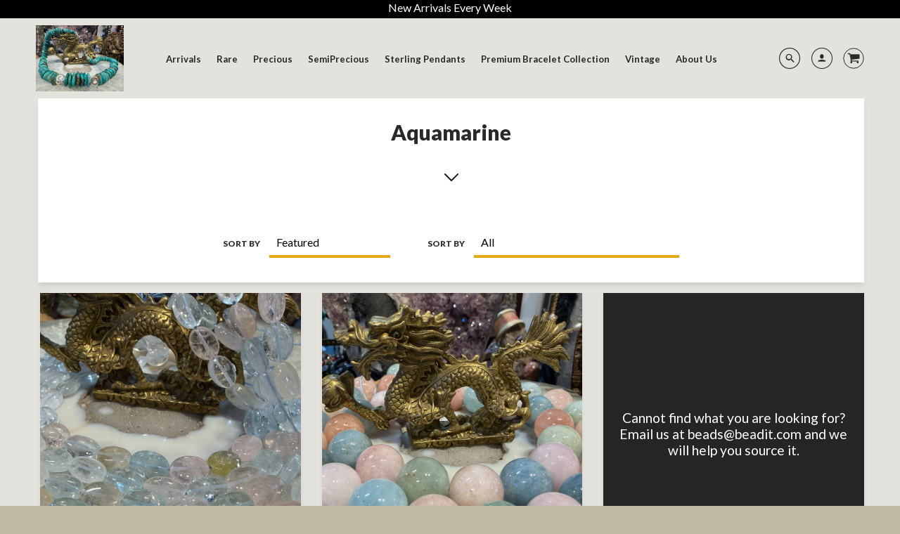

--- FILE ---
content_type: text/html; charset=utf-8
request_url: https://www.beadit.com/collections/aquamarine-1
body_size: 25974
content:
<!doctype html>
<!--[if IE 8]><html class="no-js lt-ie9" lang="en"> <![endif]-->
<!--[if IE 9 ]><html class="ie9 no-js"> <![endif]-->
<!--[if (gt IE 9)|!(IE)]><!--> <html class="no-js" lang="en"> <!--<![endif]-->
<head>
  <!-- Loft Version 1.3.7 -->
  <!-- Basic page needs ================================================== -->
  <meta charset="utf-8">
  <meta http-equiv="X-UA-Compatible" content="IE=edge">
  

  <!-- Title and description ================================================== -->
  <title>
    Aquamarine &ndash; Bead It
  </title>

  

  <!-- Helpers ================================================== -->
  <!-- /snippets/social-meta-tags.liquid -->


  <meta property="og:type" content="website">
  <meta property="og:title" content="Aquamarine">
  

<meta property="og:url" content="https://www.beadit.com/collections/aquamarine-1">
<meta property="og:site_name" content="Bead It">




  <meta name="twitter:card" content="summary">



  <link rel="canonical" href="https://www.beadit.com/collections/aquamarine-1">
  <meta name="viewport" content="width=device-width,initial-scale=1,shrink-to-fit=no">
  <meta name="theme-color" content="#292929">  

  <!-- Typography ================================================== -->
  <link href="//fonts.googleapis.com/css?family=Playfair+Display+SC:100,200,300,400,500,600,700,800,900" rel="stylesheet">
  <link href="//fonts.googleapis.com/css?family=Lato:100,200,300,400,500,600,700,800,900" rel="stylesheet">   
  <link href="//maxcdn.bootstrapcdn.com/font-awesome/4.7.0/css/font-awesome.min.css" rel="stylesheet"> 
  
  
  
  <link href="//fonts.googleapis.com/css?family=Lato:400,700" rel="stylesheet" type="text/css" media="all" />


  



  <!-- Base CSS ================================================== -->
  <link href="//www.beadit.com/cdn/shop/t/58/assets/timber.scss.css?v=23665995819353300901697223730" rel="stylesheet" type="text/css" media="all" />
  <link href="//www.beadit.com/cdn/shop/t/58/assets/theme.scss.css?v=110798691811881185491761176446" rel="stylesheet" type="text/css" media="all" /> 

  <link href="https://cdnjs.cloudflare.com/ajax/libs/fancybox/3.1.20/jquery.fancybox.min.css" rel="stylesheet">
  <!--[if IE 9 ]>
  <link href="//www.beadit.com/cdn/shop/t/58/assets/theme-IE.scss.css?v=113078013651358477161532981303" rel="stylesheet" type="text/css" media="all" /> 
  <![endif]-->

  <!-- Extension CSS ================================================== -->
  <link href="//www.beadit.com/cdn/shop/t/58/assets/plugins.scss.css?v=45410461282854920751672005717" rel="stylesheet" type="text/css" media="all" />

  <!-- THEME JS INIT -->  
 
  <script src="//www.beadit.com/cdn/shop/t/58/assets/theme.js?v=86400825251603902681697223730" type="text/javascript"></script>
 
  <!--[if IE 9]>
  <script type="text/javascript">
  !function(r){function e(r,e,n,t,o,u){for(var a=0,c=0,f=(r=String(r)).length,d="",i=0;c<f;){var h=r.charCodeAt(c);for(a=(a<<o)+(h=h<256?n[h]:-1),i+=o;i>=u;){var C=a>>(i-=u);d+=t.charAt(C),a^=C<<i}++c}return!e&&i>0&&(d+=t.charAt(a<<u-i)),d}for(var n="ABCDEFGHIJKLMNOPQRSTUVWXYZabcdefghijklmnopqrstuvwxyz0123456789+/",t="",o=[256],u=[256],a=0,c={encode:function(r){return r.replace(/[\u0080-\u07ff]/g,function(r){var e=r.charCodeAt(0);return String.fromCharCode(192|e>>6,128|63&e)}).replace(/[\u0800-\uffff]/g,function(r){var e=r.charCodeAt(0);return String.fromCharCode(224|e>>12,128|e>>6&63,128|63&e)})},decode:function(r){return r.replace(/[\u00e0-\u00ef][\u0080-\u00bf][\u0080-\u00bf]/g,function(r){var e=(15&r.charCodeAt(0))<<12|(63&r.charCodeAt(1))<<6|63&r.charCodeAt(2);return String.fromCharCode(e)}).replace(/[\u00c0-\u00df][\u0080-\u00bf]/g,function(r){var e=(31&r.charCodeAt(0))<<6|63&r.charCodeAt(1);return String.fromCharCode(e)})}};a<256;){var f=String.fromCharCode(a);t+=f,u[a]=a,o[a]=n.indexOf(f),++a}var d=r.base64=function(r,e,n){return e?d[r](e,n):r?null:this};d.btoa=d.encode=function(r,t){return r=!1===d.raw||d.utf8encode||t?c.encode(r):r,(r=e(r,!1,u,n,8,6))+"====".slice(r.length%4||4)},d.atob=d.decode=function(r,n){var u=(r=String(r).split("=")).length;do{r[--u]=e(r[u],!0,o,t,6,8)}while(u>0);return r=r.join(""),!1===d.raw||d.utf8decode||n?c.decode(r):r}}(jQuery);
  var btoa = function (str) {return jQuery.base64.encode(str);};
  </script>
  <![endif]-->
  <script>
    theme.Currency.moneyFormat = '${{amount}}';
  </script>

  <script>window.performance && window.performance.mark && window.performance.mark('shopify.content_for_header.start');</script><meta name="google-site-verification" content="TOlj6IilbIoQ7b0A7kzdNfIIYrAyJt5285p8ZCGq8gg">
<meta id="shopify-digital-wallet" name="shopify-digital-wallet" content="/1175562/digital_wallets/dialog">
<meta name="shopify-checkout-api-token" content="8c92d61df22b8991100b047ab43d9d52">
<link rel="alternate" type="application/atom+xml" title="Feed" href="/collections/aquamarine-1.atom" />
<link rel="alternate" type="application/json+oembed" href="https://www.beadit.com/collections/aquamarine-1.oembed">
<script async="async" src="/checkouts/internal/preloads.js?locale=en-US"></script>
<script id="shopify-features" type="application/json">{"accessToken":"8c92d61df22b8991100b047ab43d9d52","betas":["rich-media-storefront-analytics"],"domain":"www.beadit.com","predictiveSearch":true,"shopId":1175562,"locale":"en"}</script>
<script>var Shopify = Shopify || {};
Shopify.shop = "bead-it-gemstones.myshopify.com";
Shopify.locale = "en";
Shopify.currency = {"active":"USD","rate":"1.0"};
Shopify.country = "US";
Shopify.theme = {"name":"Copy of Loft","id":32400080965,"schema_name":"Loft","schema_version":"1.3.8","theme_store_id":846,"role":"main"};
Shopify.theme.handle = "null";
Shopify.theme.style = {"id":null,"handle":null};
Shopify.cdnHost = "www.beadit.com/cdn";
Shopify.routes = Shopify.routes || {};
Shopify.routes.root = "/";</script>
<script type="module">!function(o){(o.Shopify=o.Shopify||{}).modules=!0}(window);</script>
<script>!function(o){function n(){var o=[];function n(){o.push(Array.prototype.slice.apply(arguments))}return n.q=o,n}var t=o.Shopify=o.Shopify||{};t.loadFeatures=n(),t.autoloadFeatures=n()}(window);</script>
<script id="shop-js-analytics" type="application/json">{"pageType":"collection"}</script>
<script defer="defer" async type="module" src="//www.beadit.com/cdn/shopifycloud/shop-js/modules/v2/client.init-shop-cart-sync_WVOgQShq.en.esm.js"></script>
<script defer="defer" async type="module" src="//www.beadit.com/cdn/shopifycloud/shop-js/modules/v2/chunk.common_C_13GLB1.esm.js"></script>
<script defer="defer" async type="module" src="//www.beadit.com/cdn/shopifycloud/shop-js/modules/v2/chunk.modal_CLfMGd0m.esm.js"></script>
<script type="module">
  await import("//www.beadit.com/cdn/shopifycloud/shop-js/modules/v2/client.init-shop-cart-sync_WVOgQShq.en.esm.js");
await import("//www.beadit.com/cdn/shopifycloud/shop-js/modules/v2/chunk.common_C_13GLB1.esm.js");
await import("//www.beadit.com/cdn/shopifycloud/shop-js/modules/v2/chunk.modal_CLfMGd0m.esm.js");

  window.Shopify.SignInWithShop?.initShopCartSync?.({"fedCMEnabled":true,"windoidEnabled":true});

</script>
<script id="__st">var __st={"a":1175562,"offset":-18000,"reqid":"0ab6e6ec-b19b-408e-93b4-725c1b666205-1769582479","pageurl":"www.beadit.com\/collections\/aquamarine-1","u":"32987f793378","p":"collection","rtyp":"collection","rid":161284882501};</script>
<script>window.ShopifyPaypalV4VisibilityTracking = true;</script>
<script id="captcha-bootstrap">!function(){'use strict';const t='contact',e='account',n='new_comment',o=[[t,t],['blogs',n],['comments',n],[t,'customer']],c=[[e,'customer_login'],[e,'guest_login'],[e,'recover_customer_password'],[e,'create_customer']],r=t=>t.map((([t,e])=>`form[action*='/${t}']:not([data-nocaptcha='true']) input[name='form_type'][value='${e}']`)).join(','),a=t=>()=>t?[...document.querySelectorAll(t)].map((t=>t.form)):[];function s(){const t=[...o],e=r(t);return a(e)}const i='password',u='form_key',d=['recaptcha-v3-token','g-recaptcha-response','h-captcha-response',i],f=()=>{try{return window.sessionStorage}catch{return}},m='__shopify_v',_=t=>t.elements[u];function p(t,e,n=!1){try{const o=window.sessionStorage,c=JSON.parse(o.getItem(e)),{data:r}=function(t){const{data:e,action:n}=t;return t[m]||n?{data:e,action:n}:{data:t,action:n}}(c);for(const[e,n]of Object.entries(r))t.elements[e]&&(t.elements[e].value=n);n&&o.removeItem(e)}catch(o){console.error('form repopulation failed',{error:o})}}const l='form_type',E='cptcha';function T(t){t.dataset[E]=!0}const w=window,h=w.document,L='Shopify',v='ce_forms',y='captcha';let A=!1;((t,e)=>{const n=(g='f06e6c50-85a8-45c8-87d0-21a2b65856fe',I='https://cdn.shopify.com/shopifycloud/storefront-forms-hcaptcha/ce_storefront_forms_captcha_hcaptcha.v1.5.2.iife.js',D={infoText:'Protected by hCaptcha',privacyText:'Privacy',termsText:'Terms'},(t,e,n)=>{const o=w[L][v],c=o.bindForm;if(c)return c(t,g,e,D).then(n);var r;o.q.push([[t,g,e,D],n]),r=I,A||(h.body.append(Object.assign(h.createElement('script'),{id:'captcha-provider',async:!0,src:r})),A=!0)});var g,I,D;w[L]=w[L]||{},w[L][v]=w[L][v]||{},w[L][v].q=[],w[L][y]=w[L][y]||{},w[L][y].protect=function(t,e){n(t,void 0,e),T(t)},Object.freeze(w[L][y]),function(t,e,n,w,h,L){const[v,y,A,g]=function(t,e,n){const i=e?o:[],u=t?c:[],d=[...i,...u],f=r(d),m=r(i),_=r(d.filter((([t,e])=>n.includes(e))));return[a(f),a(m),a(_),s()]}(w,h,L),I=t=>{const e=t.target;return e instanceof HTMLFormElement?e:e&&e.form},D=t=>v().includes(t);t.addEventListener('submit',(t=>{const e=I(t);if(!e)return;const n=D(e)&&!e.dataset.hcaptchaBound&&!e.dataset.recaptchaBound,o=_(e),c=g().includes(e)&&(!o||!o.value);(n||c)&&t.preventDefault(),c&&!n&&(function(t){try{if(!f())return;!function(t){const e=f();if(!e)return;const n=_(t);if(!n)return;const o=n.value;o&&e.removeItem(o)}(t);const e=Array.from(Array(32),(()=>Math.random().toString(36)[2])).join('');!function(t,e){_(t)||t.append(Object.assign(document.createElement('input'),{type:'hidden',name:u})),t.elements[u].value=e}(t,e),function(t,e){const n=f();if(!n)return;const o=[...t.querySelectorAll(`input[type='${i}']`)].map((({name:t})=>t)),c=[...d,...o],r={};for(const[a,s]of new FormData(t).entries())c.includes(a)||(r[a]=s);n.setItem(e,JSON.stringify({[m]:1,action:t.action,data:r}))}(t,e)}catch(e){console.error('failed to persist form',e)}}(e),e.submit())}));const S=(t,e)=>{t&&!t.dataset[E]&&(n(t,e.some((e=>e===t))),T(t))};for(const o of['focusin','change'])t.addEventListener(o,(t=>{const e=I(t);D(e)&&S(e,y())}));const B=e.get('form_key'),M=e.get(l),P=B&&M;t.addEventListener('DOMContentLoaded',(()=>{const t=y();if(P)for(const e of t)e.elements[l].value===M&&p(e,B);[...new Set([...A(),...v().filter((t=>'true'===t.dataset.shopifyCaptcha))])].forEach((e=>S(e,t)))}))}(h,new URLSearchParams(w.location.search),n,t,e,['guest_login'])})(!0,!0)}();</script>
<script integrity="sha256-4kQ18oKyAcykRKYeNunJcIwy7WH5gtpwJnB7kiuLZ1E=" data-source-attribution="shopify.loadfeatures" defer="defer" src="//www.beadit.com/cdn/shopifycloud/storefront/assets/storefront/load_feature-a0a9edcb.js" crossorigin="anonymous"></script>
<script data-source-attribution="shopify.dynamic_checkout.dynamic.init">var Shopify=Shopify||{};Shopify.PaymentButton=Shopify.PaymentButton||{isStorefrontPortableWallets:!0,init:function(){window.Shopify.PaymentButton.init=function(){};var t=document.createElement("script");t.src="https://www.beadit.com/cdn/shopifycloud/portable-wallets/latest/portable-wallets.en.js",t.type="module",document.head.appendChild(t)}};
</script>
<script data-source-attribution="shopify.dynamic_checkout.buyer_consent">
  function portableWalletsHideBuyerConsent(e){var t=document.getElementById("shopify-buyer-consent"),n=document.getElementById("shopify-subscription-policy-button");t&&n&&(t.classList.add("hidden"),t.setAttribute("aria-hidden","true"),n.removeEventListener("click",e))}function portableWalletsShowBuyerConsent(e){var t=document.getElementById("shopify-buyer-consent"),n=document.getElementById("shopify-subscription-policy-button");t&&n&&(t.classList.remove("hidden"),t.removeAttribute("aria-hidden"),n.addEventListener("click",e))}window.Shopify?.PaymentButton&&(window.Shopify.PaymentButton.hideBuyerConsent=portableWalletsHideBuyerConsent,window.Shopify.PaymentButton.showBuyerConsent=portableWalletsShowBuyerConsent);
</script>
<script data-source-attribution="shopify.dynamic_checkout.cart.bootstrap">document.addEventListener("DOMContentLoaded",(function(){function t(){return document.querySelector("shopify-accelerated-checkout-cart, shopify-accelerated-checkout")}if(t())Shopify.PaymentButton.init();else{new MutationObserver((function(e,n){t()&&(Shopify.PaymentButton.init(),n.disconnect())})).observe(document.body,{childList:!0,subtree:!0})}}));
</script>
<link id="shopify-accelerated-checkout-styles" rel="stylesheet" media="screen" href="https://www.beadit.com/cdn/shopifycloud/portable-wallets/latest/accelerated-checkout-backwards-compat.css" crossorigin="anonymous">
<style id="shopify-accelerated-checkout-cart">
        #shopify-buyer-consent {
  margin-top: 1em;
  display: inline-block;
  width: 100%;
}

#shopify-buyer-consent.hidden {
  display: none;
}

#shopify-subscription-policy-button {
  background: none;
  border: none;
  padding: 0;
  text-decoration: underline;
  font-size: inherit;
  cursor: pointer;
}

#shopify-subscription-policy-button::before {
  box-shadow: none;
}

      </style>

<script>window.performance && window.performance.mark && window.performance.mark('shopify.content_for_header.end');</script>


  <!-- Header hook for plugins ================================================== -->
  <!-- /snippets/oldIE-js.liquid -->


<!--[if lt IE 9]>
<script src="//cdnjs.cloudflare.com/ajax/libs/html5shiv/3.7.2/html5shiv.min.js" type="text/javascript"></script>
<script src="//www.beadit.com/cdn/shop/t/58/assets/respond.min.js?v=4997" type="text/javascript"></script>
<link href="//www.beadit.com/cdn/shop/t/58/assets/respond-proxy.html" id="respond-proxy" rel="respond-proxy" />
<link href="//www.beadit.com/search?q=fdc8012e6eb6596d631175a6a1636551" id="respond-redirect" rel="respond-redirect" />
<script src="//www.beadit.com/search?q=fdc8012e6eb6596d631175a6a1636551" type="text/javascript"></script>
<![endif]-->



  
  




<link href="https://monorail-edge.shopifysvc.com" rel="dns-prefetch">
<script>(function(){if ("sendBeacon" in navigator && "performance" in window) {try {var session_token_from_headers = performance.getEntriesByType('navigation')[0].serverTiming.find(x => x.name == '_s').description;} catch {var session_token_from_headers = undefined;}var session_cookie_matches = document.cookie.match(/_shopify_s=([^;]*)/);var session_token_from_cookie = session_cookie_matches && session_cookie_matches.length === 2 ? session_cookie_matches[1] : "";var session_token = session_token_from_headers || session_token_from_cookie || "";function handle_abandonment_event(e) {var entries = performance.getEntries().filter(function(entry) {return /monorail-edge.shopifysvc.com/.test(entry.name);});if (!window.abandonment_tracked && entries.length === 0) {window.abandonment_tracked = true;var currentMs = Date.now();var navigation_start = performance.timing.navigationStart;var payload = {shop_id: 1175562,url: window.location.href,navigation_start,duration: currentMs - navigation_start,session_token,page_type: "collection"};window.navigator.sendBeacon("https://monorail-edge.shopifysvc.com/v1/produce", JSON.stringify({schema_id: "online_store_buyer_site_abandonment/1.1",payload: payload,metadata: {event_created_at_ms: currentMs,event_sent_at_ms: currentMs}}));}}window.addEventListener('pagehide', handle_abandonment_event);}}());</script>
<script id="web-pixels-manager-setup">(function e(e,d,r,n,o){if(void 0===o&&(o={}),!Boolean(null===(a=null===(i=window.Shopify)||void 0===i?void 0:i.analytics)||void 0===a?void 0:a.replayQueue)){var i,a;window.Shopify=window.Shopify||{};var t=window.Shopify;t.analytics=t.analytics||{};var s=t.analytics;s.replayQueue=[],s.publish=function(e,d,r){return s.replayQueue.push([e,d,r]),!0};try{self.performance.mark("wpm:start")}catch(e){}var l=function(){var e={modern:/Edge?\/(1{2}[4-9]|1[2-9]\d|[2-9]\d{2}|\d{4,})\.\d+(\.\d+|)|Firefox\/(1{2}[4-9]|1[2-9]\d|[2-9]\d{2}|\d{4,})\.\d+(\.\d+|)|Chrom(ium|e)\/(9{2}|\d{3,})\.\d+(\.\d+|)|(Maci|X1{2}).+ Version\/(15\.\d+|(1[6-9]|[2-9]\d|\d{3,})\.\d+)([,.]\d+|)( \(\w+\)|)( Mobile\/\w+|) Safari\/|Chrome.+OPR\/(9{2}|\d{3,})\.\d+\.\d+|(CPU[ +]OS|iPhone[ +]OS|CPU[ +]iPhone|CPU IPhone OS|CPU iPad OS)[ +]+(15[._]\d+|(1[6-9]|[2-9]\d|\d{3,})[._]\d+)([._]\d+|)|Android:?[ /-](13[3-9]|1[4-9]\d|[2-9]\d{2}|\d{4,})(\.\d+|)(\.\d+|)|Android.+Firefox\/(13[5-9]|1[4-9]\d|[2-9]\d{2}|\d{4,})\.\d+(\.\d+|)|Android.+Chrom(ium|e)\/(13[3-9]|1[4-9]\d|[2-9]\d{2}|\d{4,})\.\d+(\.\d+|)|SamsungBrowser\/([2-9]\d|\d{3,})\.\d+/,legacy:/Edge?\/(1[6-9]|[2-9]\d|\d{3,})\.\d+(\.\d+|)|Firefox\/(5[4-9]|[6-9]\d|\d{3,})\.\d+(\.\d+|)|Chrom(ium|e)\/(5[1-9]|[6-9]\d|\d{3,})\.\d+(\.\d+|)([\d.]+$|.*Safari\/(?![\d.]+ Edge\/[\d.]+$))|(Maci|X1{2}).+ Version\/(10\.\d+|(1[1-9]|[2-9]\d|\d{3,})\.\d+)([,.]\d+|)( \(\w+\)|)( Mobile\/\w+|) Safari\/|Chrome.+OPR\/(3[89]|[4-9]\d|\d{3,})\.\d+\.\d+|(CPU[ +]OS|iPhone[ +]OS|CPU[ +]iPhone|CPU IPhone OS|CPU iPad OS)[ +]+(10[._]\d+|(1[1-9]|[2-9]\d|\d{3,})[._]\d+)([._]\d+|)|Android:?[ /-](13[3-9]|1[4-9]\d|[2-9]\d{2}|\d{4,})(\.\d+|)(\.\d+|)|Mobile Safari.+OPR\/([89]\d|\d{3,})\.\d+\.\d+|Android.+Firefox\/(13[5-9]|1[4-9]\d|[2-9]\d{2}|\d{4,})\.\d+(\.\d+|)|Android.+Chrom(ium|e)\/(13[3-9]|1[4-9]\d|[2-9]\d{2}|\d{4,})\.\d+(\.\d+|)|Android.+(UC? ?Browser|UCWEB|U3)[ /]?(15\.([5-9]|\d{2,})|(1[6-9]|[2-9]\d|\d{3,})\.\d+)\.\d+|SamsungBrowser\/(5\.\d+|([6-9]|\d{2,})\.\d+)|Android.+MQ{2}Browser\/(14(\.(9|\d{2,})|)|(1[5-9]|[2-9]\d|\d{3,})(\.\d+|))(\.\d+|)|K[Aa][Ii]OS\/(3\.\d+|([4-9]|\d{2,})\.\d+)(\.\d+|)/},d=e.modern,r=e.legacy,n=navigator.userAgent;return n.match(d)?"modern":n.match(r)?"legacy":"unknown"}(),u="modern"===l?"modern":"legacy",c=(null!=n?n:{modern:"",legacy:""})[u],f=function(e){return[e.baseUrl,"/wpm","/b",e.hashVersion,"modern"===e.buildTarget?"m":"l",".js"].join("")}({baseUrl:d,hashVersion:r,buildTarget:u}),m=function(e){var d=e.version,r=e.bundleTarget,n=e.surface,o=e.pageUrl,i=e.monorailEndpoint;return{emit:function(e){var a=e.status,t=e.errorMsg,s=(new Date).getTime(),l=JSON.stringify({metadata:{event_sent_at_ms:s},events:[{schema_id:"web_pixels_manager_load/3.1",payload:{version:d,bundle_target:r,page_url:o,status:a,surface:n,error_msg:t},metadata:{event_created_at_ms:s}}]});if(!i)return console&&console.warn&&console.warn("[Web Pixels Manager] No Monorail endpoint provided, skipping logging."),!1;try{return self.navigator.sendBeacon.bind(self.navigator)(i,l)}catch(e){}var u=new XMLHttpRequest;try{return u.open("POST",i,!0),u.setRequestHeader("Content-Type","text/plain"),u.send(l),!0}catch(e){return console&&console.warn&&console.warn("[Web Pixels Manager] Got an unhandled error while logging to Monorail."),!1}}}}({version:r,bundleTarget:l,surface:e.surface,pageUrl:self.location.href,monorailEndpoint:e.monorailEndpoint});try{o.browserTarget=l,function(e){var d=e.src,r=e.async,n=void 0===r||r,o=e.onload,i=e.onerror,a=e.sri,t=e.scriptDataAttributes,s=void 0===t?{}:t,l=document.createElement("script"),u=document.querySelector("head"),c=document.querySelector("body");if(l.async=n,l.src=d,a&&(l.integrity=a,l.crossOrigin="anonymous"),s)for(var f in s)if(Object.prototype.hasOwnProperty.call(s,f))try{l.dataset[f]=s[f]}catch(e){}if(o&&l.addEventListener("load",o),i&&l.addEventListener("error",i),u)u.appendChild(l);else{if(!c)throw new Error("Did not find a head or body element to append the script");c.appendChild(l)}}({src:f,async:!0,onload:function(){if(!function(){var e,d;return Boolean(null===(d=null===(e=window.Shopify)||void 0===e?void 0:e.analytics)||void 0===d?void 0:d.initialized)}()){var d=window.webPixelsManager.init(e)||void 0;if(d){var r=window.Shopify.analytics;r.replayQueue.forEach((function(e){var r=e[0],n=e[1],o=e[2];d.publishCustomEvent(r,n,o)})),r.replayQueue=[],r.publish=d.publishCustomEvent,r.visitor=d.visitor,r.initialized=!0}}},onerror:function(){return m.emit({status:"failed",errorMsg:"".concat(f," has failed to load")})},sri:function(e){var d=/^sha384-[A-Za-z0-9+/=]+$/;return"string"==typeof e&&d.test(e)}(c)?c:"",scriptDataAttributes:o}),m.emit({status:"loading"})}catch(e){m.emit({status:"failed",errorMsg:(null==e?void 0:e.message)||"Unknown error"})}}})({shopId: 1175562,storefrontBaseUrl: "https://www.beadit.com",extensionsBaseUrl: "https://extensions.shopifycdn.com/cdn/shopifycloud/web-pixels-manager",monorailEndpoint: "https://monorail-edge.shopifysvc.com/unstable/produce_batch",surface: "storefront-renderer",enabledBetaFlags: ["2dca8a86"],webPixelsConfigList: [{"id":"1782776087","configuration":"{\"pixelCode\":\"D2OSLB3C77U9VS5K4J0G\"}","eventPayloadVersion":"v1","runtimeContext":"STRICT","scriptVersion":"22e92c2ad45662f435e4801458fb78cc","type":"APP","apiClientId":4383523,"privacyPurposes":["ANALYTICS","MARKETING","SALE_OF_DATA"],"dataSharingAdjustments":{"protectedCustomerApprovalScopes":["read_customer_address","read_customer_email","read_customer_name","read_customer_personal_data","read_customer_phone"]}},{"id":"831815959","configuration":"{\"config\":\"{\\\"pixel_id\\\":\\\"GT-NBPRVDP\\\",\\\"target_country\\\":\\\"US\\\",\\\"gtag_events\\\":[{\\\"type\\\":\\\"purchase\\\",\\\"action_label\\\":\\\"MC-0K19TC8MTL\\\"},{\\\"type\\\":\\\"page_view\\\",\\\"action_label\\\":\\\"MC-0K19TC8MTL\\\"},{\\\"type\\\":\\\"view_item\\\",\\\"action_label\\\":\\\"MC-0K19TC8MTL\\\"}],\\\"enable_monitoring_mode\\\":false}\"}","eventPayloadVersion":"v1","runtimeContext":"OPEN","scriptVersion":"b2a88bafab3e21179ed38636efcd8a93","type":"APP","apiClientId":1780363,"privacyPurposes":[],"dataSharingAdjustments":{"protectedCustomerApprovalScopes":["read_customer_address","read_customer_email","read_customer_name","read_customer_personal_data","read_customer_phone"]}},{"id":"143196439","eventPayloadVersion":"v1","runtimeContext":"LAX","scriptVersion":"1","type":"CUSTOM","privacyPurposes":["ANALYTICS"],"name":"Google Analytics tag (migrated)"},{"id":"shopify-app-pixel","configuration":"{}","eventPayloadVersion":"v1","runtimeContext":"STRICT","scriptVersion":"0450","apiClientId":"shopify-pixel","type":"APP","privacyPurposes":["ANALYTICS","MARKETING"]},{"id":"shopify-custom-pixel","eventPayloadVersion":"v1","runtimeContext":"LAX","scriptVersion":"0450","apiClientId":"shopify-pixel","type":"CUSTOM","privacyPurposes":["ANALYTICS","MARKETING"]}],isMerchantRequest: false,initData: {"shop":{"name":"Bead It","paymentSettings":{"currencyCode":"USD"},"myshopifyDomain":"bead-it-gemstones.myshopify.com","countryCode":"CA","storefrontUrl":"https:\/\/www.beadit.com"},"customer":null,"cart":null,"checkout":null,"productVariants":[],"purchasingCompany":null},},"https://www.beadit.com/cdn","fcfee988w5aeb613cpc8e4bc33m6693e112",{"modern":"","legacy":""},{"shopId":"1175562","storefrontBaseUrl":"https:\/\/www.beadit.com","extensionBaseUrl":"https:\/\/extensions.shopifycdn.com\/cdn\/shopifycloud\/web-pixels-manager","surface":"storefront-renderer","enabledBetaFlags":"[\"2dca8a86\"]","isMerchantRequest":"false","hashVersion":"fcfee988w5aeb613cpc8e4bc33m6693e112","publish":"custom","events":"[[\"page_viewed\",{}],[\"collection_viewed\",{\"collection\":{\"id\":\"161284882501\",\"title\":\"Aquamarine\",\"productVariants\":[{\"price\":{\"amount\":145.0,\"currencyCode\":\"USD\"},\"product\":{\"title\":\"Aquamarine \u0026 morganite Gem Oval gemstone beads\",\"vendor\":\"Bead It\",\"id\":\"10122272440599\",\"untranslatedTitle\":\"Aquamarine \u0026 morganite Gem Oval gemstone beads\",\"url\":\"\/products\/aquamarine-morganite-gem-oval-gemstone-beads\",\"type\":\"precious\"},\"id\":\"51692311216407\",\"image\":{\"src\":\"\/\/www.beadit.com\/cdn\/shop\/files\/IMG_0877.jpg?v=1765224208\"},\"sku\":null,\"title\":\"Default Title\",\"untranslatedTitle\":\"Default Title\"},{\"price\":{\"amount\":685.0,\"currencyCode\":\"USD\"},\"product\":{\"title\":\"20mm Morganite \u0026 aquamarine gemstone beads\",\"vendor\":\"Bead It\",\"id\":\"10122268475671\",\"untranslatedTitle\":\"20mm Morganite \u0026 aquamarine gemstone beads\",\"url\":\"\/products\/20mm-morganite-aquamarine-gemstone-beads\",\"type\":\"precious\"},\"id\":\"51692306759959\",\"image\":{\"src\":\"\/\/www.beadit.com\/cdn\/shop\/files\/IMG_0881.jpg?v=1765224031\"},\"sku\":null,\"title\":\"Default Title\",\"untranslatedTitle\":\"Default Title\"},{\"price\":{\"amount\":175.0,\"currencyCode\":\"USD\"},\"product\":{\"title\":\"Aquamarine \u0026 morganite beryl stepcut 12mm gemstone beads\",\"vendor\":\"Bead It\",\"id\":\"10112135856407\",\"untranslatedTitle\":\"Aquamarine \u0026 morganite beryl stepcut 12mm gemstone beads\",\"url\":\"\/products\/aquamarine-morganite-beryl-stepcut-12mm-gemstone\",\"type\":\"precious\"},\"id\":\"51633550131479\",\"image\":{\"src\":\"\/\/www.beadit.com\/cdn\/shop\/files\/IMG_0461_04404502-bbfa-4870-8498-4ad76c68553c.jpg?v=1764004302\"},\"sku\":null,\"title\":\"Default Title\",\"untranslatedTitle\":\"Default Title\"},{\"price\":{\"amount\":265.0,\"currencyCode\":\"USD\"},\"product\":{\"title\":\"Morganite \u0026 aquamarine 16mm gemstone beads\",\"vendor\":\"Bead It\",\"id\":\"10093749141783\",\"untranslatedTitle\":\"Morganite \u0026 aquamarine 16mm gemstone beads\",\"url\":\"\/products\/morganite-aquamarine-16mm-gemstone\",\"type\":\"precious\"},\"id\":\"51557131845911\",\"image\":{\"src\":\"\/\/www.beadit.com\/cdn\/shop\/files\/IMG_0140_14d14be5-cb25-4ca8-a08e-cc8de1a3179b.jpg?v=1762625094\"},\"sku\":null,\"title\":\"Default Title\",\"untranslatedTitle\":\"Default Title\"},{\"price\":{\"amount\":195.0,\"currencyCode\":\"USD\"},\"product\":{\"title\":\"Multicolor Aquamarine coin 12mm gemstone beads\",\"vendor\":\"Bead It\",\"id\":\"10063507357975\",\"untranslatedTitle\":\"Multicolor Aquamarine coin 12mm gemstone beads\",\"url\":\"\/products\/aquamarine-coin-12mm-gemstone\",\"type\":\"precious\"},\"id\":\"51430239011095\",\"image\":{\"src\":\"\/\/www.beadit.com\/cdn\/shop\/files\/IMG_9161.jpg?v=1759770654\"},\"sku\":null,\"title\":\"Default Title\",\"untranslatedTitle\":\"Default Title\"},{\"price\":{\"amount\":150.0,\"currencyCode\":\"USD\"},\"product\":{\"title\":\"Aquamarine smooth 10mm rondelle gemstone\",\"vendor\":\"Bead It\",\"id\":\"10007770661143\",\"untranslatedTitle\":\"Aquamarine smooth 10mm rondelle gemstone\",\"url\":\"\/products\/aquamarine-smooth-10mm-rondelle-gemstone\",\"type\":\"\"},\"id\":\"50708131447063\",\"image\":{\"src\":\"\/\/www.beadit.com\/cdn\/shop\/files\/IMG_7095.jpg?v=1754957522\"},\"sku\":null,\"title\":\"Default Title\",\"untranslatedTitle\":\"Default Title\"},{\"price\":{\"amount\":450.0,\"currencyCode\":\"USD\"},\"product\":{\"title\":\"Morganite aquamarine rare fancy cut 19mm gemstone beads\",\"vendor\":\"Bead It\",\"id\":\"9925847089431\",\"untranslatedTitle\":\"Morganite aquamarine rare fancy cut 19mm gemstone beads\",\"url\":\"\/products\/morganite-aquamarine-rare-fancy-cut-19mm-gemstone\",\"type\":\"Precious\"},\"id\":\"50396056977687\",\"image\":{\"src\":\"\/\/www.beadit.com\/cdn\/shop\/files\/IMG_2357_6c5a61f9-058c-46da-b288-b16b7636a5e0.jpg?v=1745062841\"},\"sku\":\"\",\"title\":\"Default Title\",\"untranslatedTitle\":\"Default Title\"},{\"price\":{\"amount\":245.0,\"currencyCode\":\"USD\"},\"product\":{\"title\":\"Stunning Aquamarine 8mm top gemstone beads\",\"vendor\":\"Bead It\",\"id\":\"9841998037271\",\"untranslatedTitle\":\"Stunning Aquamarine 8mm top gemstone beads\",\"url\":\"\/products\/stunning-aquamarine-8mm-top-gemstone\",\"type\":\"\"},\"id\":\"50116971266327\",\"image\":{\"src\":\"\/\/www.beadit.com\/cdn\/shop\/files\/IMG_8689.jpg?v=1737835500\"},\"sku\":\"\",\"title\":\"Default Title\",\"untranslatedTitle\":\"Default Title\"},{\"price\":{\"amount\":650.0,\"currencyCode\":\"USD\"},\"product\":{\"title\":\"Beautiful Green Aquamarine, Faceted Ruby \u0026 Pyrite Gemstone Necklace\",\"vendor\":\"Bead It\",\"id\":\"9830392856855\",\"untranslatedTitle\":\"Beautiful Green Aquamarine, Faceted Ruby \u0026 Pyrite Gemstone Necklace\",\"url\":\"\/products\/beautiful-green-aquamarine-faceted-ruby-pyrite-gemstone-necklace\",\"type\":\"Precious\"},\"id\":\"50084507189527\",\"image\":{\"src\":\"\/\/www.beadit.com\/cdn\/shop\/files\/IMG_1125.jpg?v=1737057664\"},\"sku\":null,\"title\":\"Default Title\",\"untranslatedTitle\":\"Default Title\"},{\"price\":{\"amount\":395.0,\"currencyCode\":\"USD\"},\"product\":{\"title\":\"12mm Rare Blue Aquamarine and Pink Morganite Mixed Beryl Gemstone Beads\",\"vendor\":\"Bead It\",\"id\":\"9782350184727\",\"untranslatedTitle\":\"12mm Rare Blue Aquamarine and Pink Morganite Mixed Beryl Gemstone Beads\",\"url\":\"\/products\/12mm-rare-blue-aquamarine-and-pink-morganite-mixed-beryl-gemstone-beads\",\"type\":\"Precious\"},\"id\":\"49932969476375\",\"image\":{\"src\":\"\/\/www.beadit.com\/cdn\/shop\/files\/IMG_6613.jpg?v=1733776270\"},\"sku\":null,\"title\":\"Default Title\",\"untranslatedTitle\":\"Default Title\"},{\"price\":{\"amount\":110.0,\"currencyCode\":\"USD\"},\"product\":{\"title\":\"Mixed aquamarine \u0026 morganite faceted step cut 8mm gemstone beads\",\"vendor\":\"Bead It\",\"id\":\"9726876156183\",\"untranslatedTitle\":\"Mixed aquamarine \u0026 morganite faceted step cut 8mm gemstone beads\",\"url\":\"\/products\/mixed-aquamarine-morganite-faceted-step-cut-8mm-gemstone\",\"type\":\"Precious\"},\"id\":\"49796551573783\",\"image\":{\"src\":\"\/\/www.beadit.com\/cdn\/shop\/files\/IMG_5298_bfc4fb87-94be-4f9e-9e52-79ca02204ec8.jpg?v=1730745715\"},\"sku\":\"\",\"title\":\"Default Title\",\"untranslatedTitle\":\"Default Title\"},{\"price\":{\"amount\":495.0,\"currencyCode\":\"USD\"},\"product\":{\"title\":\"Gorgeous aquamarine faceted 7-15mm graduated gemstones beads\",\"vendor\":\"Bead It\",\"id\":\"9725554819351\",\"untranslatedTitle\":\"Gorgeous aquamarine faceted 7-15mm graduated gemstones beads\",\"url\":\"\/products\/gorgeous-aquamarine-faceted-7-15mm-graduated-gemstones\",\"type\":\"precious\"},\"id\":\"49792470450455\",\"image\":{\"src\":\"\/\/www.beadit.com\/cdn\/shop\/files\/IMG_5174.jpg?v=1730568578\"},\"sku\":\"\",\"title\":\"Default Title\",\"untranslatedTitle\":\"Default Title\"},{\"price\":{\"amount\":125.0,\"currencyCode\":\"USD\"},\"product\":{\"title\":\"Aquamarine \u0026 morganite 7mm faceted stepcut gemstones\",\"vendor\":\"Bead It\",\"id\":\"9703536722199\",\"untranslatedTitle\":\"Aquamarine \u0026 morganite 7mm faceted stepcut gemstones\",\"url\":\"\/products\/aquamarine-morganite-7mm-faceted-stepcut-gemstones\",\"type\":\"Precious\"},\"id\":\"49728355205399\",\"image\":{\"src\":\"\/\/www.beadit.com\/cdn\/shop\/files\/IMG_3725.jpg?v=1728582242\"},\"sku\":\"\",\"title\":\"Default Title\",\"untranslatedTitle\":\"Default Title\"},{\"price\":{\"amount\":225.0,\"currencyCode\":\"USD\"},\"product\":{\"title\":\"Sparkling Aqua Aquamarine \u0026 Yellow Aquamarine Faceted Gemstone Beads (6-7mm)\",\"vendor\":\"Bead It\",\"id\":\"9668844028183\",\"untranslatedTitle\":\"Sparkling Aqua Aquamarine \u0026 Yellow Aquamarine Faceted Gemstone Beads (6-7mm)\",\"url\":\"\/products\/sparkling-aqua-aquamarine-yellow-aquamarine-faceted-gemstone-beads-6-7mm\",\"type\":\"Precious\"},\"id\":\"49629165519127\",\"image\":{\"src\":\"\/\/www.beadit.com\/cdn\/shop\/files\/IMG_1515.jpg?v=1726065622\"},\"sku\":null,\"title\":\"Default Title\",\"untranslatedTitle\":\"Default Title\"},{\"price\":{\"amount\":495.0,\"currencyCode\":\"USD\"},\"product\":{\"title\":\"Huge Natural Blue Aquamarine Chunky Faceted Nugget Gemstone Beads\",\"vendor\":\"Bead It\",\"id\":\"9565738795287\",\"untranslatedTitle\":\"Huge Natural Blue Aquamarine Chunky Faceted Nugget Gemstone Beads\",\"url\":\"\/products\/huge-natural-blue-aquamarine-chunky-faceted-nugget-gemstone-beads\",\"type\":\"Precious\"},\"id\":\"49357764755735\",\"image\":{\"src\":\"\/\/www.beadit.com\/cdn\/shop\/files\/IMG_9307.jpg?v=1721402678\"},\"sku\":null,\"title\":\"Default Title\",\"untranslatedTitle\":\"Default Title\"},{\"price\":{\"amount\":800.0,\"currencyCode\":\"USD\"},\"product\":{\"title\":\"Large Natural Blue Aquamarine Chunky Faceted Nugget Gemstone Beads Necklace\",\"vendor\":\"Bead It\",\"id\":\"9131365433623\",\"untranslatedTitle\":\"Large Natural Blue Aquamarine Chunky Faceted Nugget Gemstone Beads Necklace\",\"url\":\"\/products\/large-natural-blue-aquamarine-chunky-faceted-nugget-gemstone-beads\",\"type\":\"Precious\"},\"id\":\"48220945907991\",\"image\":{\"src\":\"\/\/www.beadit.com\/cdn\/shop\/files\/IMG_8010.jpg?v=1711653776\"},\"sku\":null,\"title\":\"Default Title\",\"untranslatedTitle\":\"Default Title\"},{\"price\":{\"amount\":345.0,\"currencyCode\":\"USD\"},\"product\":{\"title\":\"Gorgeous Aquamarine faceted rondelle  \u0026 pendant  gemstone necklace\",\"vendor\":\"Bead It\",\"id\":\"8964450418967\",\"untranslatedTitle\":\"Gorgeous Aquamarine faceted rondelle  \u0026 pendant  gemstone necklace\",\"url\":\"\/products\/gorgeous-aquamarine-faceted-pentagram\",\"type\":\"Precious\"},\"id\":\"47633046307095\",\"image\":{\"src\":\"\/\/www.beadit.com\/cdn\/shop\/files\/IMG_7268.jpg?v=1703099327\"},\"sku\":\"\",\"title\":\"Default Title\",\"untranslatedTitle\":\"Default Title\"},{\"price\":{\"amount\":285.0,\"currencyCode\":\"USD\"},\"product\":{\"title\":\"Gorgeous aquamarine 20mm chatoyance gemstone earrings\",\"vendor\":\"Bead It\",\"id\":\"8958482874647\",\"untranslatedTitle\":\"Gorgeous aquamarine 20mm chatoyance gemstone earrings\",\"url\":\"\/products\/gorgeous-aquamarine-20mm-chatoyance-gemstone-earrings\",\"type\":\"Precious\"},\"id\":\"47611479163159\",\"image\":{\"src\":\"\/\/www.beadit.com\/cdn\/shop\/files\/IMG_7116.jpg?v=1702583243\"},\"sku\":\"\",\"title\":\"Default Title\",\"untranslatedTitle\":\"Default Title\"},{\"price\":{\"amount\":285.0,\"currencyCode\":\"USD\"},\"product\":{\"title\":\"Sparkling Citrine, Pink Sapphire, Aquamarine \u0026 Freshwater Pearl Necklace\",\"vendor\":\"Bead It\",\"id\":\"8893365911831\",\"untranslatedTitle\":\"Sparkling Citrine, Pink Sapphire, Aquamarine \u0026 Freshwater Pearl Necklace\",\"url\":\"\/products\/sparkling-citrine-pink-sapphire-aquamarine-freshwater-pearl-necklace\",\"type\":\"Precious\"},\"id\":\"47395299655959\",\"image\":{\"src\":\"\/\/www.beadit.com\/cdn\/shop\/files\/IMG_7629_0c4ac125-345e-4002-aa0a-c9addae469ca.jpg?v=1718639676\"},\"sku\":null,\"title\":\"Default Title\",\"untranslatedTitle\":\"Default Title\"},{\"price\":{\"amount\":340.0,\"currencyCode\":\"USD\"},\"product\":{\"title\":\"Blue Flash Labradorite \u0026 Sterling with Raw Aquamarine Gemstone Necklace\",\"vendor\":\"Bead It\",\"id\":\"8441286557975\",\"untranslatedTitle\":\"Blue Flash Labradorite \u0026 Sterling with Raw Aquamarine Gemstone Necklace\",\"url\":\"\/products\/blue-flash-labradorite-sterling-with-raw-aquamarine-gemstone-necklace\",\"type\":\"Precious\"},\"id\":\"45665851441431\",\"image\":{\"src\":\"\/\/www.beadit.com\/cdn\/shop\/files\/IMG_6263.jpg?v=1688839960\"},\"sku\":\"\",\"title\":\"Default Title\",\"untranslatedTitle\":\"Default Title\"},{\"price\":{\"amount\":285.0,\"currencyCode\":\"USD\"},\"product\":{\"title\":\"Gorgeous Super Seven Aquamarine Labradorite Gemstone Necklace\",\"vendor\":\"Bead It\",\"id\":\"8290758361367\",\"untranslatedTitle\":\"Gorgeous Super Seven Aquamarine Labradorite Gemstone Necklace\",\"url\":\"\/products\/copy-of-gorgeous-blue-aquamarine-faceted-cut-gemstone-necklace\",\"type\":\"Precious\"},\"id\":\"45084831875351\",\"image\":{\"src\":\"\/\/www.beadit.com\/cdn\/shop\/files\/IMG_0468.jpg?v=1683647212\"},\"sku\":\"\",\"title\":\"Default Title\",\"untranslatedTitle\":\"Default Title\"},{\"price\":{\"amount\":350.0,\"currencyCode\":\"USD\"},\"product\":{\"title\":\"Natural Rare Color 10mm Green aquamarine round gemstone beads\",\"vendor\":\"Bead It\",\"id\":\"8265145286935\",\"untranslatedTitle\":\"Natural Rare Color 10mm Green aquamarine round gemstone beads\",\"url\":\"\/products\/natural-rare-color-10mm-green-aquamarine-round-gemstone-beads\",\"type\":\"Precious\"},\"id\":\"44997208080663\",\"image\":{\"src\":\"\/\/www.beadit.com\/cdn\/shop\/files\/IMG_7645.jpg?v=1705948566\"},\"sku\":\"\",\"title\":\"Default Title\",\"untranslatedTitle\":\"Default Title\"},{\"price\":{\"amount\":720.0,\"currencyCode\":\"USD\"},\"product\":{\"title\":\"20mm Natural Blue Aquamarine Round Gemstone Beads\",\"vendor\":\"Bead It\",\"id\":\"8189555540247\",\"untranslatedTitle\":\"20mm Natural Blue Aquamarine Round Gemstone Beads\",\"url\":\"\/products\/20mm-natural-blue-aquamarine-round-gemstone-beads\",\"type\":\"Precious\"},\"id\":\"44726206726423\",\"image\":{\"src\":\"\/\/www.beadit.com\/cdn\/shop\/products\/4BD0E5AF-DAF6-4CBD-9207-4B1148242CC1.jpg?v=1679413645\"},\"sku\":\"\",\"title\":\"Default Title\",\"untranslatedTitle\":\"Default Title\"},{\"price\":{\"amount\":1200.0,\"currencyCode\":\"USD\"},\"product\":{\"title\":\"Stunning Natural Cat’s Eye Aquamarine Gemstone Beads - 18mm\",\"vendor\":\"Bead It\",\"id\":\"8094130077975\",\"untranslatedTitle\":\"Stunning Natural Cat’s Eye Aquamarine Gemstone Beads - 18mm\",\"url\":\"\/products\/stunning-natural-cat-s-eye-aquamarine-gemstone-beads-18mm-1\",\"type\":\"Precious\"},\"id\":\"44340055965975\",\"image\":{\"src\":\"\/\/www.beadit.com\/cdn\/shop\/products\/6931137F-60EB-4375-BC89-0E9A44795479.jpg?v=1674154303\"},\"sku\":\"\",\"title\":\"Default Title\",\"untranslatedTitle\":\"Default Title\"},{\"price\":{\"amount\":430.0,\"currencyCode\":\"USD\"},\"product\":{\"title\":\"Stunning Gem Quality Shaded Moss Aquamarine \u0026 Andesine Labradorite Faceted Gemstone Beads\",\"vendor\":\"Bead It\",\"id\":\"8077027672343\",\"untranslatedTitle\":\"Stunning Gem Quality Shaded Moss Aquamarine \u0026 Andesine Labradorite Faceted Gemstone Beads\",\"url\":\"\/products\/stunning-gem-quality-shaded-moss-aquamarine-andesine-labradorite-faceted-gemstone-beads\",\"type\":\"Precious\"},\"id\":\"44275773997335\",\"image\":{\"src\":\"\/\/www.beadit.com\/cdn\/shop\/products\/03147B4B-EB9D-4EC4-9AFB-BB0BF88F216A.jpg?v=1672950243\"},\"sku\":\"\",\"title\":\"Default Title\",\"untranslatedTitle\":\"Default Title\"},{\"price\":{\"amount\":975.0,\"currencyCode\":\"USD\"},\"product\":{\"title\":\"Natural Cat’s Eye Blue Aquamarine Knotted Gemstone Necklace\",\"vendor\":\"Bead It\",\"id\":\"6776742150213\",\"untranslatedTitle\":\"Natural Cat’s Eye Blue Aquamarine Knotted Gemstone Necklace\",\"url\":\"\/products\/natural-cat-s-eye-blue-aquamarine-knotted-gemstone-necklace\",\"type\":\"Precious\"},\"id\":\"40167372193861\",\"image\":{\"src\":\"\/\/www.beadit.com\/cdn\/shop\/products\/9200AD99-A4F1-4AD5-A601-15CE2CD19653.jpg?v=1656611473\"},\"sku\":\"\",\"title\":\"Default Title\",\"untranslatedTitle\":\"Default Title\"},{\"price\":{\"amount\":1800.0,\"currencyCode\":\"USD\"},\"product\":{\"title\":\"20mm Natural Cat’s Eye Blue Aquamarine Round Gemstone Beads #2\",\"vendor\":\"Bead It\",\"id\":\"6753339965509\",\"untranslatedTitle\":\"20mm Natural Cat’s Eye Blue Aquamarine Round Gemstone Beads #2\",\"url\":\"\/products\/20mm-natural-cat-s-eye-blue-aquamarine-round-gemstone-beads-2\",\"type\":\"Precious\"},\"id\":\"40081899814981\",\"image\":{\"src\":\"\/\/www.beadit.com\/cdn\/shop\/products\/2E1311D0-9D77-4632-A6AF-5F2BB03F3767.jpg?v=1677339680\"},\"sku\":\"\",\"title\":\"Default Title\",\"untranslatedTitle\":\"Default Title\"},{\"price\":{\"amount\":1200.0,\"currencyCode\":\"USD\"},\"product\":{\"title\":\"20mm Natural Cat’s Eye Blue Aquamarine Round Gemstone Beads #1\",\"vendor\":\"Bead It\",\"id\":\"6753338687557\",\"untranslatedTitle\":\"20mm Natural Cat’s Eye Blue Aquamarine Round Gemstone Beads #1\",\"url\":\"\/products\/copy-of-20mm-natural-cat-s-eye-blue-aquamarine-round-gemstone-beads\",\"type\":\"Precious\"},\"id\":\"40081877499973\",\"image\":{\"src\":\"\/\/www.beadit.com\/cdn\/shop\/products\/11C25CB3-0E1C-4194-8F79-DD54AF6F4346.jpg?v=1677339633\"},\"sku\":\"\",\"title\":\"Default Title\",\"untranslatedTitle\":\"Default Title\"},{\"price\":{\"amount\":2200.0,\"currencyCode\":\"USD\"},\"product\":{\"title\":\"Natural Stunning Gem Aquamarine Round Gemstone Beads\",\"vendor\":\"Bead It\",\"id\":\"6747277099077\",\"untranslatedTitle\":\"Natural Stunning Gem Aquamarine Round Gemstone Beads\",\"url\":\"\/products\/aquamarine-multicolour-20mm-round-gemstone-beads\",\"type\":\"Precious\"},\"id\":\"40048019898437\",\"image\":{\"src\":\"\/\/www.beadit.com\/cdn\/shop\/products\/FD8A4F5D-7B5F-40E1-82A5-2E2D48B9CE97.jpg?v=1651685939\"},\"sku\":\"\",\"title\":\"Default Title\",\"untranslatedTitle\":\"Default Title\"},{\"price\":{\"amount\":795.0,\"currencyCode\":\"USD\"},\"product\":{\"title\":\"Stunning Large aquamarine nugget gemstone necklace\",\"vendor\":\"Bead It\",\"id\":\"6696736096325\",\"untranslatedTitle\":\"Stunning Large aquamarine nugget gemstone necklace\",\"url\":\"\/products\/stunning-large-aquamarine-nugget-gemstone-necklace\",\"type\":\"Precious\"},\"id\":\"39802614022213\",\"image\":{\"src\":\"\/\/www.beadit.com\/cdn\/shop\/products\/CC0061AC-3A28-40EB-B2BB-E6FB9E38B673.jpg?v=1644525761\"},\"sku\":null,\"title\":\"Default Title\",\"untranslatedTitle\":\"Default Title\"},{\"price\":{\"amount\":595.0,\"currencyCode\":\"USD\"},\"product\":{\"title\":\"Pink Morganite \u0026 Aquamarine Goshenite Necklace\",\"vendor\":\"Bead It\",\"id\":\"6695858962501\",\"untranslatedTitle\":\"Pink Morganite \u0026 Aquamarine Goshenite Necklace\",\"url\":\"\/products\/morganite-goshenite-gemstone-necklace\",\"type\":\"Precious\"},\"id\":\"39794870288453\",\"image\":{\"src\":\"\/\/www.beadit.com\/cdn\/shop\/products\/206FEEBC-0B68-4D59-A887-7B1006F14AFD.jpg?v=1644344564\"},\"sku\":null,\"title\":\"Default Title\",\"untranslatedTitle\":\"Default Title\"},{\"price\":{\"amount\":1200.0,\"currencyCode\":\"USD\"},\"product\":{\"title\":\"Stunning Natural Cat’s Eye Aquamarine Gemstone Beads - 16mm\",\"vendor\":\"Bead It\",\"id\":\"6665578545221\",\"untranslatedTitle\":\"Stunning Natural Cat’s Eye Aquamarine Gemstone Beads - 16mm\",\"url\":\"\/products\/stunning-natural-cat-s-eye-aquamarine-gemstone-beads-18mm\",\"type\":\"Precious\"},\"id\":\"39634785894469\",\"image\":{\"src\":\"\/\/www.beadit.com\/cdn\/shop\/products\/1E8C4F1E-1444-4648-849C-736319758302.jpg?v=1654197592\"},\"sku\":\"\",\"title\":\"Default Title\",\"untranslatedTitle\":\"Default Title\"},{\"price\":{\"amount\":1400.0,\"currencyCode\":\"USD\"},\"product\":{\"title\":\"18mm Natural Aqua Blue Cat’s Eye Aquamarine Gemstone Beads\",\"vendor\":\"Bead It\",\"id\":\"6643251183685\",\"untranslatedTitle\":\"18mm Natural Aqua Blue Cat’s Eye Aquamarine Gemstone Beads\",\"url\":\"\/products\/18mm-natural-aqua-blue-cat-s-eye-aquamarine-gemstone-beads\",\"type\":\"Precious\"},\"id\":\"39546647380037\",\"image\":{\"src\":\"\/\/www.beadit.com\/cdn\/shop\/products\/99663D0F-6D3A-4468-A009-0AC377486AF7.jpg?v=1725383364\"},\"sku\":\"\",\"title\":\"Default Title\",\"untranslatedTitle\":\"Default Title\"},{\"price\":{\"amount\":1800.0,\"currencyCode\":\"USD\"},\"product\":{\"title\":\"Natural Blue Aquamarine Round Gemstone Knotted Necklace - 20mm\",\"vendor\":\"Bead It\",\"id\":\"6611179339845\",\"untranslatedTitle\":\"Natural Blue Aquamarine Round Gemstone Knotted Necklace - 20mm\",\"url\":\"\/products\/beautiful-aquamarine-20mm-round-gemstone-necklace\",\"type\":\"Precious\"},\"id\":\"39406075510853\",\"image\":{\"src\":\"\/\/www.beadit.com\/cdn\/shop\/files\/IMG_0401.jpg?v=1706285298\"},\"sku\":\"\",\"title\":\"Default Title\",\"untranslatedTitle\":\"Default Title\"},{\"price\":{\"amount\":1800.0,\"currencyCode\":\"USD\"},\"product\":{\"title\":\"20mm Natural Cat’s Eye Blue Aquamarine Round Gemstone Beads\",\"vendor\":\"Bead It\",\"id\":\"4416611745861\",\"untranslatedTitle\":\"20mm Natural Cat’s Eye Blue Aquamarine Round Gemstone Beads\",\"url\":\"\/products\/20mm-blue-aquamarine-round-gemstones-superb\",\"type\":\"Precious\"},\"id\":\"31505680826437\",\"image\":{\"src\":\"\/\/www.beadit.com\/cdn\/shop\/products\/19C96655-166D-4937-86CC-D98956077820.jpg?v=1641747864\"},\"sku\":\"\",\"title\":\"Default Title\",\"untranslatedTitle\":\"Default Title\"}]}}]]"});</script><script>
  window.ShopifyAnalytics = window.ShopifyAnalytics || {};
  window.ShopifyAnalytics.meta = window.ShopifyAnalytics.meta || {};
  window.ShopifyAnalytics.meta.currency = 'USD';
  var meta = {"products":[{"id":10122272440599,"gid":"gid:\/\/shopify\/Product\/10122272440599","vendor":"Bead It","type":"precious","handle":"aquamarine-morganite-gem-oval-gemstone-beads","variants":[{"id":51692311216407,"price":14500,"name":"Aquamarine \u0026 morganite Gem Oval gemstone beads","public_title":null,"sku":null}],"remote":false},{"id":10122268475671,"gid":"gid:\/\/shopify\/Product\/10122268475671","vendor":"Bead It","type":"precious","handle":"20mm-morganite-aquamarine-gemstone-beads","variants":[{"id":51692306759959,"price":68500,"name":"20mm Morganite \u0026 aquamarine gemstone beads","public_title":null,"sku":null}],"remote":false},{"id":10112135856407,"gid":"gid:\/\/shopify\/Product\/10112135856407","vendor":"Bead It","type":"precious","handle":"aquamarine-morganite-beryl-stepcut-12mm-gemstone","variants":[{"id":51633550131479,"price":17500,"name":"Aquamarine \u0026 morganite beryl stepcut 12mm gemstone beads","public_title":null,"sku":null}],"remote":false},{"id":10093749141783,"gid":"gid:\/\/shopify\/Product\/10093749141783","vendor":"Bead It","type":"precious","handle":"morganite-aquamarine-16mm-gemstone","variants":[{"id":51557131845911,"price":26500,"name":"Morganite \u0026 aquamarine 16mm gemstone beads","public_title":null,"sku":null}],"remote":false},{"id":10063507357975,"gid":"gid:\/\/shopify\/Product\/10063507357975","vendor":"Bead It","type":"precious","handle":"aquamarine-coin-12mm-gemstone","variants":[{"id":51430239011095,"price":19500,"name":"Multicolor Aquamarine coin 12mm gemstone beads","public_title":null,"sku":null}],"remote":false},{"id":10007770661143,"gid":"gid:\/\/shopify\/Product\/10007770661143","vendor":"Bead It","type":"","handle":"aquamarine-smooth-10mm-rondelle-gemstone","variants":[{"id":50708131447063,"price":15000,"name":"Aquamarine smooth 10mm rondelle gemstone","public_title":null,"sku":null}],"remote":false},{"id":9925847089431,"gid":"gid:\/\/shopify\/Product\/9925847089431","vendor":"Bead It","type":"Precious","handle":"morganite-aquamarine-rare-fancy-cut-19mm-gemstone","variants":[{"id":50396056977687,"price":45000,"name":"Morganite aquamarine rare fancy cut 19mm gemstone beads","public_title":null,"sku":""}],"remote":false},{"id":9841998037271,"gid":"gid:\/\/shopify\/Product\/9841998037271","vendor":"Bead It","type":"","handle":"stunning-aquamarine-8mm-top-gemstone","variants":[{"id":50116971266327,"price":24500,"name":"Stunning Aquamarine 8mm top gemstone beads","public_title":null,"sku":""}],"remote":false},{"id":9830392856855,"gid":"gid:\/\/shopify\/Product\/9830392856855","vendor":"Bead It","type":"Precious","handle":"beautiful-green-aquamarine-faceted-ruby-pyrite-gemstone-necklace","variants":[{"id":50084507189527,"price":65000,"name":"Beautiful Green Aquamarine, Faceted Ruby \u0026 Pyrite Gemstone Necklace","public_title":null,"sku":null}],"remote":false},{"id":9782350184727,"gid":"gid:\/\/shopify\/Product\/9782350184727","vendor":"Bead It","type":"Precious","handle":"12mm-rare-blue-aquamarine-and-pink-morganite-mixed-beryl-gemstone-beads","variants":[{"id":49932969476375,"price":39500,"name":"12mm Rare Blue Aquamarine and Pink Morganite Mixed Beryl Gemstone Beads","public_title":null,"sku":null}],"remote":false},{"id":9726876156183,"gid":"gid:\/\/shopify\/Product\/9726876156183","vendor":"Bead It","type":"Precious","handle":"mixed-aquamarine-morganite-faceted-step-cut-8mm-gemstone","variants":[{"id":49796551573783,"price":11000,"name":"Mixed aquamarine \u0026 morganite faceted step cut 8mm gemstone beads","public_title":null,"sku":""}],"remote":false},{"id":9725554819351,"gid":"gid:\/\/shopify\/Product\/9725554819351","vendor":"Bead It","type":"precious","handle":"gorgeous-aquamarine-faceted-7-15mm-graduated-gemstones","variants":[{"id":49792470450455,"price":49500,"name":"Gorgeous aquamarine faceted 7-15mm graduated gemstones beads","public_title":null,"sku":""}],"remote":false},{"id":9703536722199,"gid":"gid:\/\/shopify\/Product\/9703536722199","vendor":"Bead It","type":"Precious","handle":"aquamarine-morganite-7mm-faceted-stepcut-gemstones","variants":[{"id":49728355205399,"price":12500,"name":"Aquamarine \u0026 morganite 7mm faceted stepcut gemstones","public_title":null,"sku":""}],"remote":false},{"id":9668844028183,"gid":"gid:\/\/shopify\/Product\/9668844028183","vendor":"Bead It","type":"Precious","handle":"sparkling-aqua-aquamarine-yellow-aquamarine-faceted-gemstone-beads-6-7mm","variants":[{"id":49629165519127,"price":22500,"name":"Sparkling Aqua Aquamarine \u0026 Yellow Aquamarine Faceted Gemstone Beads (6-7mm)","public_title":null,"sku":null}],"remote":false},{"id":9565738795287,"gid":"gid:\/\/shopify\/Product\/9565738795287","vendor":"Bead It","type":"Precious","handle":"huge-natural-blue-aquamarine-chunky-faceted-nugget-gemstone-beads","variants":[{"id":49357764755735,"price":49500,"name":"Huge Natural Blue Aquamarine Chunky Faceted Nugget Gemstone Beads","public_title":null,"sku":null}],"remote":false},{"id":9131365433623,"gid":"gid:\/\/shopify\/Product\/9131365433623","vendor":"Bead It","type":"Precious","handle":"large-natural-blue-aquamarine-chunky-faceted-nugget-gemstone-beads","variants":[{"id":48220945907991,"price":80000,"name":"Large Natural Blue Aquamarine Chunky Faceted Nugget Gemstone Beads Necklace","public_title":null,"sku":null}],"remote":false},{"id":8964450418967,"gid":"gid:\/\/shopify\/Product\/8964450418967","vendor":"Bead It","type":"Precious","handle":"gorgeous-aquamarine-faceted-pentagram","variants":[{"id":47633046307095,"price":34500,"name":"Gorgeous Aquamarine faceted rondelle  \u0026 pendant  gemstone necklace","public_title":null,"sku":""}],"remote":false},{"id":8958482874647,"gid":"gid:\/\/shopify\/Product\/8958482874647","vendor":"Bead It","type":"Precious","handle":"gorgeous-aquamarine-20mm-chatoyance-gemstone-earrings","variants":[{"id":47611479163159,"price":28500,"name":"Gorgeous aquamarine 20mm chatoyance gemstone earrings","public_title":null,"sku":""}],"remote":false},{"id":8893365911831,"gid":"gid:\/\/shopify\/Product\/8893365911831","vendor":"Bead It","type":"Precious","handle":"sparkling-citrine-pink-sapphire-aquamarine-freshwater-pearl-necklace","variants":[{"id":47395299655959,"price":28500,"name":"Sparkling Citrine, Pink Sapphire, Aquamarine \u0026 Freshwater Pearl Necklace","public_title":null,"sku":null}],"remote":false},{"id":8441286557975,"gid":"gid:\/\/shopify\/Product\/8441286557975","vendor":"Bead It","type":"Precious","handle":"blue-flash-labradorite-sterling-with-raw-aquamarine-gemstone-necklace","variants":[{"id":45665851441431,"price":34000,"name":"Blue Flash Labradorite \u0026 Sterling with Raw Aquamarine Gemstone Necklace","public_title":null,"sku":""}],"remote":false},{"id":8290758361367,"gid":"gid:\/\/shopify\/Product\/8290758361367","vendor":"Bead It","type":"Precious","handle":"copy-of-gorgeous-blue-aquamarine-faceted-cut-gemstone-necklace","variants":[{"id":45084831875351,"price":28500,"name":"Gorgeous Super Seven Aquamarine Labradorite Gemstone Necklace","public_title":null,"sku":""}],"remote":false},{"id":8265145286935,"gid":"gid:\/\/shopify\/Product\/8265145286935","vendor":"Bead It","type":"Precious","handle":"natural-rare-color-10mm-green-aquamarine-round-gemstone-beads","variants":[{"id":44997208080663,"price":35000,"name":"Natural Rare Color 10mm Green aquamarine round gemstone beads","public_title":null,"sku":""}],"remote":false},{"id":8189555540247,"gid":"gid:\/\/shopify\/Product\/8189555540247","vendor":"Bead It","type":"Precious","handle":"20mm-natural-blue-aquamarine-round-gemstone-beads","variants":[{"id":44726206726423,"price":72000,"name":"20mm Natural Blue Aquamarine Round Gemstone Beads","public_title":null,"sku":""}],"remote":false},{"id":8094130077975,"gid":"gid:\/\/shopify\/Product\/8094130077975","vendor":"Bead It","type":"Precious","handle":"stunning-natural-cat-s-eye-aquamarine-gemstone-beads-18mm-1","variants":[{"id":44340055965975,"price":120000,"name":"Stunning Natural Cat’s Eye Aquamarine Gemstone Beads - 18mm","public_title":null,"sku":""}],"remote":false},{"id":8077027672343,"gid":"gid:\/\/shopify\/Product\/8077027672343","vendor":"Bead It","type":"Precious","handle":"stunning-gem-quality-shaded-moss-aquamarine-andesine-labradorite-faceted-gemstone-beads","variants":[{"id":44275773997335,"price":43000,"name":"Stunning Gem Quality Shaded Moss Aquamarine \u0026 Andesine Labradorite Faceted Gemstone Beads","public_title":null,"sku":""}],"remote":false},{"id":6776742150213,"gid":"gid:\/\/shopify\/Product\/6776742150213","vendor":"Bead It","type":"Precious","handle":"natural-cat-s-eye-blue-aquamarine-knotted-gemstone-necklace","variants":[{"id":40167372193861,"price":97500,"name":"Natural Cat’s Eye Blue Aquamarine Knotted Gemstone Necklace","public_title":null,"sku":""}],"remote":false},{"id":6753339965509,"gid":"gid:\/\/shopify\/Product\/6753339965509","vendor":"Bead It","type":"Precious","handle":"20mm-natural-cat-s-eye-blue-aquamarine-round-gemstone-beads-2","variants":[{"id":40081899814981,"price":180000,"name":"20mm Natural Cat’s Eye Blue Aquamarine Round Gemstone Beads #2","public_title":null,"sku":""}],"remote":false},{"id":6753338687557,"gid":"gid:\/\/shopify\/Product\/6753338687557","vendor":"Bead It","type":"Precious","handle":"copy-of-20mm-natural-cat-s-eye-blue-aquamarine-round-gemstone-beads","variants":[{"id":40081877499973,"price":120000,"name":"20mm Natural Cat’s Eye Blue Aquamarine Round Gemstone Beads #1","public_title":null,"sku":""}],"remote":false},{"id":6747277099077,"gid":"gid:\/\/shopify\/Product\/6747277099077","vendor":"Bead It","type":"Precious","handle":"aquamarine-multicolour-20mm-round-gemstone-beads","variants":[{"id":40048019898437,"price":220000,"name":"Natural Stunning Gem Aquamarine Round Gemstone Beads","public_title":null,"sku":""}],"remote":false},{"id":6696736096325,"gid":"gid:\/\/shopify\/Product\/6696736096325","vendor":"Bead It","type":"Precious","handle":"stunning-large-aquamarine-nugget-gemstone-necklace","variants":[{"id":39802614022213,"price":79500,"name":"Stunning Large aquamarine nugget gemstone necklace","public_title":null,"sku":null}],"remote":false},{"id":6695858962501,"gid":"gid:\/\/shopify\/Product\/6695858962501","vendor":"Bead It","type":"Precious","handle":"morganite-goshenite-gemstone-necklace","variants":[{"id":39794870288453,"price":59500,"name":"Pink Morganite \u0026 Aquamarine Goshenite Necklace","public_title":null,"sku":null}],"remote":false},{"id":6665578545221,"gid":"gid:\/\/shopify\/Product\/6665578545221","vendor":"Bead It","type":"Precious","handle":"stunning-natural-cat-s-eye-aquamarine-gemstone-beads-18mm","variants":[{"id":39634785894469,"price":120000,"name":"Stunning Natural Cat’s Eye Aquamarine Gemstone Beads - 16mm","public_title":null,"sku":""}],"remote":false},{"id":6643251183685,"gid":"gid:\/\/shopify\/Product\/6643251183685","vendor":"Bead It","type":"Precious","handle":"18mm-natural-aqua-blue-cat-s-eye-aquamarine-gemstone-beads","variants":[{"id":39546647380037,"price":140000,"name":"18mm Natural Aqua Blue Cat’s Eye Aquamarine Gemstone Beads","public_title":null,"sku":""}],"remote":false},{"id":6611179339845,"gid":"gid:\/\/shopify\/Product\/6611179339845","vendor":"Bead It","type":"Precious","handle":"beautiful-aquamarine-20mm-round-gemstone-necklace","variants":[{"id":39406075510853,"price":180000,"name":"Natural Blue Aquamarine Round Gemstone Knotted Necklace - 20mm","public_title":null,"sku":""}],"remote":false},{"id":4416611745861,"gid":"gid:\/\/shopify\/Product\/4416611745861","vendor":"Bead It","type":"Precious","handle":"20mm-blue-aquamarine-round-gemstones-superb","variants":[{"id":31505680826437,"price":180000,"name":"20mm Natural Cat’s Eye Blue Aquamarine Round Gemstone Beads","public_title":null,"sku":""}],"remote":false}],"page":{"pageType":"collection","resourceType":"collection","resourceId":161284882501,"requestId":"0ab6e6ec-b19b-408e-93b4-725c1b666205-1769582479"}};
  for (var attr in meta) {
    window.ShopifyAnalytics.meta[attr] = meta[attr];
  }
</script>
<script class="analytics">
  (function () {
    var customDocumentWrite = function(content) {
      var jquery = null;

      if (window.jQuery) {
        jquery = window.jQuery;
      } else if (window.Checkout && window.Checkout.$) {
        jquery = window.Checkout.$;
      }

      if (jquery) {
        jquery('body').append(content);
      }
    };

    var hasLoggedConversion = function(token) {
      if (token) {
        return document.cookie.indexOf('loggedConversion=' + token) !== -1;
      }
      return false;
    }

    var setCookieIfConversion = function(token) {
      if (token) {
        var twoMonthsFromNow = new Date(Date.now());
        twoMonthsFromNow.setMonth(twoMonthsFromNow.getMonth() + 2);

        document.cookie = 'loggedConversion=' + token + '; expires=' + twoMonthsFromNow;
      }
    }

    var trekkie = window.ShopifyAnalytics.lib = window.trekkie = window.trekkie || [];
    if (trekkie.integrations) {
      return;
    }
    trekkie.methods = [
      'identify',
      'page',
      'ready',
      'track',
      'trackForm',
      'trackLink'
    ];
    trekkie.factory = function(method) {
      return function() {
        var args = Array.prototype.slice.call(arguments);
        args.unshift(method);
        trekkie.push(args);
        return trekkie;
      };
    };
    for (var i = 0; i < trekkie.methods.length; i++) {
      var key = trekkie.methods[i];
      trekkie[key] = trekkie.factory(key);
    }
    trekkie.load = function(config) {
      trekkie.config = config || {};
      trekkie.config.initialDocumentCookie = document.cookie;
      var first = document.getElementsByTagName('script')[0];
      var script = document.createElement('script');
      script.type = 'text/javascript';
      script.onerror = function(e) {
        var scriptFallback = document.createElement('script');
        scriptFallback.type = 'text/javascript';
        scriptFallback.onerror = function(error) {
                var Monorail = {
      produce: function produce(monorailDomain, schemaId, payload) {
        var currentMs = new Date().getTime();
        var event = {
          schema_id: schemaId,
          payload: payload,
          metadata: {
            event_created_at_ms: currentMs,
            event_sent_at_ms: currentMs
          }
        };
        return Monorail.sendRequest("https://" + monorailDomain + "/v1/produce", JSON.stringify(event));
      },
      sendRequest: function sendRequest(endpointUrl, payload) {
        // Try the sendBeacon API
        if (window && window.navigator && typeof window.navigator.sendBeacon === 'function' && typeof window.Blob === 'function' && !Monorail.isIos12()) {
          var blobData = new window.Blob([payload], {
            type: 'text/plain'
          });

          if (window.navigator.sendBeacon(endpointUrl, blobData)) {
            return true;
          } // sendBeacon was not successful

        } // XHR beacon

        var xhr = new XMLHttpRequest();

        try {
          xhr.open('POST', endpointUrl);
          xhr.setRequestHeader('Content-Type', 'text/plain');
          xhr.send(payload);
        } catch (e) {
          console.log(e);
        }

        return false;
      },
      isIos12: function isIos12() {
        return window.navigator.userAgent.lastIndexOf('iPhone; CPU iPhone OS 12_') !== -1 || window.navigator.userAgent.lastIndexOf('iPad; CPU OS 12_') !== -1;
      }
    };
    Monorail.produce('monorail-edge.shopifysvc.com',
      'trekkie_storefront_load_errors/1.1',
      {shop_id: 1175562,
      theme_id: 32400080965,
      app_name: "storefront",
      context_url: window.location.href,
      source_url: "//www.beadit.com/cdn/s/trekkie.storefront.a804e9514e4efded663580eddd6991fcc12b5451.min.js"});

        };
        scriptFallback.async = true;
        scriptFallback.src = '//www.beadit.com/cdn/s/trekkie.storefront.a804e9514e4efded663580eddd6991fcc12b5451.min.js';
        first.parentNode.insertBefore(scriptFallback, first);
      };
      script.async = true;
      script.src = '//www.beadit.com/cdn/s/trekkie.storefront.a804e9514e4efded663580eddd6991fcc12b5451.min.js';
      first.parentNode.insertBefore(script, first);
    };
    trekkie.load(
      {"Trekkie":{"appName":"storefront","development":false,"defaultAttributes":{"shopId":1175562,"isMerchantRequest":null,"themeId":32400080965,"themeCityHash":"1926323405517076818","contentLanguage":"en","currency":"USD","eventMetadataId":"f2020008-f371-416e-a77d-9ce2aef67ec4"},"isServerSideCookieWritingEnabled":true,"monorailRegion":"shop_domain","enabledBetaFlags":["65f19447","b5387b81"]},"Session Attribution":{},"S2S":{"facebookCapiEnabled":false,"source":"trekkie-storefront-renderer","apiClientId":580111}}
    );

    var loaded = false;
    trekkie.ready(function() {
      if (loaded) return;
      loaded = true;

      window.ShopifyAnalytics.lib = window.trekkie;

      var originalDocumentWrite = document.write;
      document.write = customDocumentWrite;
      try { window.ShopifyAnalytics.merchantGoogleAnalytics.call(this); } catch(error) {};
      document.write = originalDocumentWrite;

      window.ShopifyAnalytics.lib.page(null,{"pageType":"collection","resourceType":"collection","resourceId":161284882501,"requestId":"0ab6e6ec-b19b-408e-93b4-725c1b666205-1769582479","shopifyEmitted":true});

      var match = window.location.pathname.match(/checkouts\/(.+)\/(thank_you|post_purchase)/)
      var token = match? match[1]: undefined;
      if (!hasLoggedConversion(token)) {
        setCookieIfConversion(token);
        window.ShopifyAnalytics.lib.track("Viewed Product Category",{"currency":"USD","category":"Collection: aquamarine-1","collectionName":"aquamarine-1","collectionId":161284882501,"nonInteraction":true},undefined,undefined,{"shopifyEmitted":true});
      }
    });


        var eventsListenerScript = document.createElement('script');
        eventsListenerScript.async = true;
        eventsListenerScript.src = "//www.beadit.com/cdn/shopifycloud/storefront/assets/shop_events_listener-3da45d37.js";
        document.getElementsByTagName('head')[0].appendChild(eventsListenerScript);

})();</script>
  <script>
  if (!window.ga || (window.ga && typeof window.ga !== 'function')) {
    window.ga = function ga() {
      (window.ga.q = window.ga.q || []).push(arguments);
      if (window.Shopify && window.Shopify.analytics && typeof window.Shopify.analytics.publish === 'function') {
        window.Shopify.analytics.publish("ga_stub_called", {}, {sendTo: "google_osp_migration"});
      }
      console.error("Shopify's Google Analytics stub called with:", Array.from(arguments), "\nSee https://help.shopify.com/manual/promoting-marketing/pixels/pixel-migration#google for more information.");
    };
    if (window.Shopify && window.Shopify.analytics && typeof window.Shopify.analytics.publish === 'function') {
      window.Shopify.analytics.publish("ga_stub_initialized", {}, {sendTo: "google_osp_migration"});
    }
  }
</script>
<script
  defer
  src="https://www.beadit.com/cdn/shopifycloud/perf-kit/shopify-perf-kit-3.1.0.min.js"
  data-application="storefront-renderer"
  data-shop-id="1175562"
  data-render-region="gcp-us-east1"
  data-page-type="collection"
  data-theme-instance-id="32400080965"
  data-theme-name="Loft"
  data-theme-version="1.3.8"
  data-monorail-region="shop_domain"
  data-resource-timing-sampling-rate="10"
  data-shs="true"
  data-shs-beacon="true"
  data-shs-export-with-fetch="true"
  data-shs-logs-sample-rate="1"
  data-shs-beacon-endpoint="https://www.beadit.com/api/collect"
></script>
</head>

<body id="aquamarine" class="template-collection" >
  <div id="shopify-section-header" class="shopify-section section-header"><!-- /sections/header.liquid -->


<style>

.header-logo a.site-header__logo-image{
  width:125px;
  height:100%;
}
@media screen and (max-width:998px){
.header-logo .site-header__logo a{
  max-width:200px;
}
}


.site-header{
    align-items: initial;
  align-content: inherit;
  
min-height:100px;


position:fixed;

}

  
.site-header .nav-section-ad{
  padding:0;
  display:block;
}
.nav-section-ad > div{
  width:100%;
  height:100%;
}


.site-nav__link{
padding:5px 10px;
}

@media screen and (min-width:769px){ 
 
  .main-content{
  
  margin-top:100px;
  
}


}
@media screen and (max-width:768px){
 
 .template-product .product-top-buttons.grid--full{
  padding-top:45px;

 }
 .cart-top-buttons{
  top:30px;

 }
   .main-content{
    
      padding-top:30px;
      
    }
  
 
.sticky-header{
  top:25px;
}
.sticky-header.search-is-open{
  top:0;
}

}
.site-nav > li {

position:initial;

}
.dim,
.dimSearch{
background-color:rgba(255,255,255,0.0);
}
.promo-bar a {
color: #fff;
}
</style>

<div data-section-id="header" data-section-type="header">
<div class="nav-bar">

<div class="promo-bar text-center large--hide">
  <p>New Arrivals Every Week</p>
  
</div>

<header id="header" data-position="true" class="site-header animated fadeIn ">
  
  
   <div class="promo-bar text-center">
     <p>New Arrivals Every Week</p>
   </div>
     
  <div class="center-nav">
  <div class="header-logo ">
    <h1 class="site-header__logo large--left" itemscope itemtype="http://schema.org/Organization">
      
      <a href="/" itemprop="url" class="site-header__logo-image">
        
        <img src="//www.beadit.com/cdn/shop/files/IMG_9756_b12ba56f-c131-4f00-a06b-93bf47df7614_125x125@2x.jpg?v=1760632103"
             srcset="//www.beadit.com/cdn/shop/files/IMG_9756_b12ba56f-c131-4f00-a06b-93bf47df7614_125x125@2x.jpg?v=1760632103 1x, //www.beadit.com/cdn/shop/files/IMG_9756_b12ba56f-c131-4f00-a06b-93bf47df7614_125x125@3x.jpg?v=1760632103 2x" alt="Bead It"
             itemprop="logo">
      </a>
      
    </h1>
  </div>
<div class="header-nav medium-down--hide">
  <!-- begin site-nav -->
  <nav aria-label="DesktopNavigation">
  <ul class="site-nav mega-menu" id="AccessibleNav" role="menubar">
            
      
      

      
      <li  role="menuitem">
        <a href="/collections/2021-arrivals" class="site-nav__link"><span class="hvr-underline-from-left-dark">Arrivals</span></a>
      </li>
      
      
      

      
      <li  role="menuitem">
        <a href="/collections/rare" class="site-nav__link"><span class="hvr-underline-from-left-dark">Rare</span></a>
      </li>
      
      
      

      
      <li  role="menuitem">
        <a href="/collections/precious" class="site-nav__link"><span class="hvr-underline-from-left-dark">Precious</span></a>
      </li>
      
      
      

      
      <li  role="menuitem">
        <a href="/collections/semiprecious" class="site-nav__link"><span class="hvr-underline-from-left-dark">SemiPrecious</span></a>
      </li>
      
      
      

      
      <li  role="menuitem">
        <a href="/collections/sterling-pendants" class="site-nav__link"><span class="hvr-underline-from-left-dark">Sterling Pendants</span></a>
      </li>
      
      
      

      
      <li  role="menuitem">
        <a href="/collections/premium-bracelets" class="site-nav__link"><span class="hvr-underline-from-left-dark">Premium Bracelet Collection</span></a>
      </li>
      
      
      

      
      <li  role="menuitem">
        <a href="/collections/vintage" class="site-nav__link"><span class="hvr-underline-from-left-dark">Vintage</span></a>
      </li>
      
      
      

      
      <li  role="menuitem">
        <a href="/pages/about-us" class="site-nav__link"><span class="hvr-underline-from-left-dark">About Us</span></a>
      </li>
      
      
    </ul>
  </nav>
  <!-- //site-nav -->
</div>
<div class="large--text-right  medium-down--hide header-icons icon-wrapper">
  <div class="search-wrapper"  id="search-wrapper">
    <a class="icon-fallback-text header-icons icon"  href="#" onClick="return false;">
      <span class="icon icon-search js-search-open"  aria-hidden="true"></span>
<span class="fallback-text"></span>





    </a>
    <div class="search-dropdown medium-down--hide js-search-dropdown">
      <div class="wrapper search-content">
        <form class="medium-down--hide input-group search-bar" action="/search" method="get" role="search">
          <div class="grid--full one-whole search-grid-wrapper">


            <div class="grid__item four-fifths">
              <div class="grid__item two-thirds search-input-field">
                
                <input type="search" id="searchInput" name="q" value="" placeholder="Enter Search Terms..." class="input-group-field banner js-search-query" aria-label="Enter Search Terms...">
              </div>
              <div class="grid__item one-third search-input-submit">
                <span class="input-group-btn banner">
                  <button type="submit" class="btn icon-fallback-text banner js-search-submit">
                    Search
                  </button>
                </span>
              </div>
              
              <div class="grid__item one-whole select-dropdown-wrappers text-left">
                <hr class="search-nav-hr">
                <h3 class="search-selection-title advanced-title">Optional Search Filters</h3>
              </div>
              <div class="grid__item one-third select-dropdown-wrappers">
                <h3 class="search-selection-title">Limit Search To</h3>
                <select id="searchType" class="js-search-type">
                  <option selected value="">All Content</option>
                  <option value="product">Products</option>
                  <option value="page">Pages</option>
                  <option value="article">Blogs</option>
                </select>
              </div>
              <div class="grid__item one-third select-dropdown-wrappers">
                <h3 class="search-selection-title">Product Vendor</h3>
                <select id="searchVendor" class="js-search-vendor">
                  <option selected value="">All Vendors</option>
                  
                  <option value="Bead It"><a href="/collections/vendors?q=Bead%20It" title="Bead It">Bead It</a></option>

                  
                </select>
              </div>
              <div class="grid__item one-third select-dropdown-wrappers">
                <h3 class="search-selection-title">Product Type</h3>
                <select id="searchProductType" class="js-search-product-type">
                  <option selected value="">All Types</option>
                  
                  
                  
                  
                  <option value="MmSemiPrecious"><a href="/collections/types?q=MmSemiPrecious" title="MmSemiPrecious">MmSemiPrecious</a></option>
                  
                  
                  
                  <option value="More"><a href="/collections/types?q=More" title="More">More</a></option>
                  
                  
                  
                  <option value="Precious"><a href="/collections/types?q=Precious" title="Precious">Precious</a></option>
                  
                  
                  
                  <option value="Rare"><a href="/collections/types?q=Rare" title="Rare">Rare</a></option>
                  
                  
                  
                  <option value="SemiPrecious"><a href="/collections/types?q=SemiPrecious" title="SemiPrecious">SemiPrecious</a></option>
                  
                  
                  
                  <option value="Vintage"><a href="/collections/types?q=Vintage" title="Vintage">Vintage</a></option>
                  
                  
                </select>
              </div>
              

            </div>

          </div>
        </form>
      </div>
    </div>

  </div>

  
  <a href="/account">
    <span class="icon icon-account"  aria-hidden="true"></span>
<span class="fallback-text"></span>





  </a>
  

  <a class="cart-wrapper js-cart-icon" href="/cart">
    <div id="cart-svg-count" class="cart-item-count">0</div>
    <svg id="cart-svg"  color="#292929" stroke="#292929" width="30" height="32" xmlns="http://www.w3.org/2000/svg" xmlns:xlink="http://www.w3.org/1999/xlink">
      <metadata>image/svg+xml</metadata>   
      <g>
        <title>Layer 1</title>
        <ellipse ry="14.193302" rx="14.193302" id="svg_1" cy="15" cx="15" fill="none"/>
        <g transform="matrix(0.010131382145231939,0,0,-0.010131382145231939,73.42602923783018,391.16238184995603) " id="g2991">
          <path fill="currentColor" id="path2993" d="m-5958.837181,36552.43527q0,-53 -37.5,-90.5q-37.5,-37.5 -90.5,-37.5q-53,0 -90.5,37.5q-37.5,37.5 -37.5,90.5q0,53 37.5,90.5q37.5,37.5 90.5,37.5q53,0 90.5,-37.5q37.5,-37.5 37.5,-90.5zm896,0q0,-53 -37.5,-90.5q-37.5,-37.5 -90.5,-37.5q-53,0 -90.5,37.5q-37.5,37.5 -37.5,90.5q0,53 37.5,90.5q37.5,37.5 90.5,37.5q53,0 90.5,-37.5q37.5,-37.5 37.5,-90.5zm128,1088l0,-512q0,-24 -16,-42.5q-16,-18.5 -41,-21.5l-1044,-122q1,-7 4.5,-21.5q3.5,-14.5 6,-26.5q2.5,-12 2.5,-22q0,-16 -24,-64l920,0q26,0 45,-19q19,-19 19,-45q0,-26 -19,-45q-19,-19 -45,-19l-1024,0q-26,0 -45,19q-19,19 -19,45q0,14 11,39.5q11,25.5 29.5,59.5q18.5,34 20.5,38l-177,823l-204,0q-26,0 -45,19q-19,19 -19,45q0,26 19,45q19,19 45,19l256,0q16,0 28.5,-6.5q12.5,-6.5 20,-15.5q7.5,-9 13,-24.5q5.5,-15.5 7.5,-26.5q2,-11 5.5,-29.5q3.5,-18.5 4.5,-25.5l1201,0q26,0 45,-19q19,-19 19,-45z"/>
        </g>
        <defs>
          <circle r="15" cy="15" cx="15" id="svg_17"/>
          <mask height="30" width="30" y="0" x="0" maskUnits="objectBoundingBox" maskContentUnits="userSpaceOnUse" id="svg_16">
            <use id="svg_19" xlink:href="#svg_17"/>
          </mask>
        </defs>
      </g>
    </svg>
  </a>
  
  <div class="js-cart-count" style="display:none;">
    <a href="/cart" class="site-header__cart-toggle js-drawer-open-right">
      <span class="icon icon-cart" aria-hidden="true"></span>
      Cart
      (<span id="CartCount">0</span>
      items
      <span id="CartCost">$0.00</span>)
    </a>
  </div>
</div>
</div>
</header>
</div>

<div class="dim"></div>
<div id="NavDrawer" class="drawer drawer--bottom">
<div class="drawer__header">
<div class="drawer__close js-drawer-close">
  <button type="button" class="icon-fallback-text">
    <span class="icon icon-x" aria-hidden="true"></span>
    <span class="fallback-text">Close menu</span>
  </button>
</div>
</div>

<!-- begin mobile-nav -->







<nav aria-label="MobileNavigation" aria-haspopup="true">
<!-- Parent links div -->
<div id="main-menu-mnav" class="mobile-nav__link-group" >
  <div>
    
    <h3 class="mobile-linklist-title">Main Menu</h3>
    <hr class="mobile-menu-hr">
    
  </div>
  <ul role="menu">
    
    
    
    
    
    <li class="mobile-nav__item" role="menuitem">
      <a href="/collections/2021-arrivals" class="mobile-nav__link"><h3>Arrivals</h3></a>
    </li>
    
    
    
    
    
    
    <li class="mobile-nav__item" role="menuitem">
      <a href="/collections/rare" class="mobile-nav__link"><h3>Rare</h3></a>
    </li>
    
    
    
    
    
    
    <li class="mobile-nav__item" role="menuitem">
      <a href="/collections/precious" class="mobile-nav__link"><h3>Precious</h3></a>
    </li>
    
    
    
    
    
    
    <li class="mobile-nav__item" role="menuitem">
      <a href="/collections/semiprecious" class="mobile-nav__link"><h3>SemiPrecious</h3></a>
    </li>
    
    
    
    
    
    
    <li class="mobile-nav__item" role="menuitem">
      <a href="/collections/sterling-pendants" class="mobile-nav__link"><h3>Sterling Pendants</h3></a>
    </li>
    
    
    
    
    
    
    <li class="mobile-nav__item" role="menuitem">
      <a href="/collections/premium-bracelets" class="mobile-nav__link"><h3>Premium Bracelet Collection</h3></a>
    </li>
    
    
    
    
    
    
    <li class="mobile-nav__item" role="menuitem">
      <a href="/collections/vintage" class="mobile-nav__link"><h3>Vintage</h3></a>
    </li>
    
    
    
    
    
    
    <li class="mobile-nav__item" role="menuitem">
      <a href="/pages/about-us" class="mobile-nav__link"><h3>About Us</h3></a>
    </li>
    
    
  </ul>
</div>






</nav>
<div class="mobile__nav-social-media">


<div class="mobile-account-link">
  <a href="https://shopify.com/1175562/account?locale=en&amp;region_country=US" id="customer_login_link">Sign-In</a>
</div >
<div class="mobile-account-link">
  <a href="https://shopify.com/1175562/account?locale=en" id="customer_register_link">Register</a>
</div>




<!-- Mobile Menu Footer Social Icons -->
<div class="mobile-menu-footer large--hide medium-down--show">
   <ul class="inline-list social-icons mobile-social">
      
      
      
      
      
      
   </ul>
</div>
<!-- Desktop Footer Social Icons -->
<div class="footer-social-icons medium-down--hide large--show" style="width: 30%; text-align: right;">
   <ul class="inline-list social-icons">
      
      
      
      
      
      
   </ul>
   
</div>

<div class="large--hide medium-down--show mobile-copyright">
  <hr class="footer-hr">
  Designed by <a href="https://trailblazemedia.com" title="TrailblazeMedia.com">Trailblaze Media</a>.
<a target="_blank" rel="nofollow" href="https://www.shopify.com?utm_campaign=poweredby&amp;utm_medium=shopify&amp;utm_source=onlinestore">Ecommerce Software by Shopify</a> <br>
  &copy; 2026 Bead It.
</div>
</div>
</div>

<div class="large--hide medium-down--show sticky-header">


<div class="search-dropdown-mobile js-mobile-search-dropdown">
<span class="icon icon-x js-mobile-search-exit" id="mobile-search-exit" aria-hidden="true"></span>
<div class="wrapper search-content">
  <form class="medium-down--show input-group search-bar" action="/search" method="get"  role="search">
    <div class=" one-whole search-grid-wrapper">
      <div class=" one-whole">
        <div class=" search-input-field">
          <input type="search" id="searchInputMobile" name="q" value="" placeholder="Enter Search Terms..." class="input-group-field banner js-search-query" aria-label="Enter Search Terms...">
        </div>
        <div class=" search-input-submit">
          <span class="input-group-btn banner">
            <button type="submit" class="btn icon-fallback-text banner js-search-submit">
              Search
            </button>
          </span>
        </div>
        
           <div class="mobile-adv-search">
        <hr>
        <h2 class="refine-mobile-title">Refine Your Search</h2>
        <div class="grid__item one-whole select-dropdown-wrappers">
          <h3 class="search-selection-title">Limit Search To</h3>
          <select id="searchTypeMobile" class="js-search-type">
            <option selected value="">All Content</option>
            <option value="product">Products</option>
            <option value="page">Pages</option>
            <option value="article">Blogs</option>
          </select>
        </div>
        <div class="grid__item one-whole select-dropdown-wrappers">
          <h3 class="search-selection-title">Product Vendor</h3>
          <select id="searchVendorMobile" class="js-search-vendor">
            <option selected value="">All Vendors</option>
            
            <option value="Bead It"><a href="/collections/vendors?q=Bead%20It" title="Bead It">Bead It</a></option>

            
          </select>
        </div>
        <div class="grid__item one-whole select-dropdown-wrappers">
          <h3 class="search-selection-title">Product Type</h3>
          <select id="searchProductTypeMobile" class="js-search-product-type">
            <option selected value="">All Types</option>
            
            
            
            
            <option value="MmSemiPrecious"><a href="/collections/types?q=MmSemiPrecious" title="MmSemiPrecious">MmSemiPrecious</a></option>
            
            
            
            <option value="More"><a href="/collections/types?q=More" title="More">More</a></option>
            
            
            
            <option value="Precious"><a href="/collections/types?q=Precious" title="Precious">Precious</a></option>
            
            
            
            <option value="Rare"><a href="/collections/types?q=Rare" title="Rare">Rare</a></option>
            
            
            
            <option value="SemiPrecious"><a href="/collections/types?q=SemiPrecious" title="SemiPrecious">SemiPrecious</a></option>
            
            
            
            <option value="Vintage"><a href="/collections/types?q=Vintage" title="Vintage">Vintage</a></option>
            
            
          </select>
        </div>
        </div>
        
      </div>
    </div>
  </form>
</div>
</div>
</div>
<div class="large--hide medium-down--show sticky-footer">
<div class="one-quarter mobile-hamburger">
<div class="site-nav--mobile">
  <button type="button" class="icon-fallback-text site-nav__link js-drawer-open-left" aria-controls="NavDrawer" aria-expanded="false">
    <span class="icon icon-hamburger" aria-hidden="true"></span>
    <span class="fallback-text">Menu</span>
  </button>
</div>
</div>
<div class="one-half mobile-logo">

<a href="/" itemprop="WebPage" class="site-header__logo-image">
  
  <img src="//www.beadit.com/cdn/shop/files/IMG_9756_b12ba56f-c131-4f00-a06b-93bf47df7614_small.jpg?v=1760632103 1x"
       srcset="//www.beadit.com/cdn/shop/files/IMG_9756_b12ba56f-c131-4f00-a06b-93bf47df7614_125x125@2x.jpg?v=1760632103 1x, //www.beadit.com/cdn/shop/files/IMG_9756_b12ba56f-c131-4f00-a06b-93bf47df7614_125x125@2x.jpg?v=1760632103 2x"
       alt="Bead It"
       itemprop="logo">
</a>

</div>
<div class="one-quarter mobile-icon site-nav__link">

<a class="search-icon js-mobile-search-open" id="sticky-footer-search" href="#" onClick="return false;">
  <img src="//www.beadit.com/cdn/shop/t/58/assets/SearchIcon.svg?v=63144373092716217031532981304">
</a>

<a class="cart-wrapper" href="/cart">
  <div class="cart-item-count">0</div>
  <svg  color="#292929" stroke="#292929" width="30" height="30" xmlns="http://www.w3.org/2000/svg" xmlns:xlink="http://www.w3.org/1999/xlink">
    <metadata>image/svg+xml</metadata>
    <g>
      <title>background</title>
      <rect fill="none" height="32" width="32" y="-1" x="-1"/>
    </g>
    <g>
      <title>Layer 1</title>
      <ellipse ry="14.193302" rx="14.193302" cy="15" cx="15" fill="none"/>
      <g transform="matrix(0.010131382145231939,0,0,-0.010131382145231939,73.42602923783018,391.16238184995603) ">
        <path fill="currentColor" d="m-5958.837181,36552.43527q0,-53 -37.5,-90.5q-37.5,-37.5 -90.5,-37.5q-53,0 -90.5,37.5q-37.5,37.5 -37.5,90.5q0,53 37.5,90.5q37.5,37.5 90.5,37.5q53,0 90.5,-37.5q37.5,-37.5 37.5,-90.5zm896,0q0,-53 -37.5,-90.5q-37.5,-37.5 -90.5,-37.5q-53,0 -90.5,37.5q-37.5,37.5 -37.5,90.5q0,53 37.5,90.5q37.5,37.5 90.5,37.5q53,0 90.5,-37.5q37.5,-37.5 37.5,-90.5zm128,1088l0,-512q0,-24 -16,-42.5q-16,-18.5 -41,-21.5l-1044,-122q1,-7 4.5,-21.5q3.5,-14.5 6,-26.5q2.5,-12 2.5,-22q0,-16 -24,-64l920,0q26,0 45,-19q19,-19 19,-45q0,-26 -19,-45q-19,-19 -45,-19l-1024,0q-26,0 -45,19q-19,19 -19,45q0,14 11,39.5q11,25.5 29.5,59.5q18.5,34 20.5,38l-177,823l-204,0q-26,0 -45,19q-19,19 -19,45q0,26 19,45q19,19 45,19l256,0q16,0 28.5,-6.5q12.5,-6.5 20,-15.5q7.5,-9 13,-24.5q5.5,-15.5 7.5,-26.5q2,-11 5.5,-29.5q3.5,-18.5 4.5,-25.5l1201,0q26,0 45,-19q19,-19 19,-45z"/>
      </g>
      <defs>
        <circle r="15" cy="15" cx="15"/>
        <mask height="30" width="30" y="0" x="0" maskUnits="objectBoundingBox" maskContentUnits="userSpaceOnUse">
          <use xlink:href="#svg_17"/>
        </mask>
      </defs>
    </g>
  </svg>
</a>
</div>
</div>
</div>

</div>

  <div id="PageContainer" class="is-moved-by-drawer">
    <main class="wrapper main-content  ">
      <!-- /templates/collection.liquid -->


<div id="shopify-section-collection-template" class="shopify-section"><!-- /sections/collection-template.liquid -->
<style>
  .grid__image img {
   
    object-fit: cover;
    height: 100%;
    width: 100%;
    
  }
  .collection-box-1,
.collection-box-2{
 
 background-size:cover !important;
  
}
  .collection-product  .product-overlay:hover {
    background-color: rgba(255,255,255,0.7);
  }
  
   body,.site-header {
    background-color: !important;
  }
</style>











<div class="grid--full" id="collection-template" data-section-id="collection-template" data-section-type="collection">
  
  <div class="grid__item collection-mobile-bg large--one-whole">
    <div class="collection-image-grid collection-desktop-bg">
      
      
      

      <header class="section-header collection-header grid__item">
        <h1 class="collection__title">Aquamarine</h1>
        <a href="#productOutput" id="collection-down-arrow"><img src="//www.beadit.com/cdn/shop/t/58/assets/down-arrow.svg?v=3095250332487372071532981294"></a>
      </header>
      <div class="section-header sorting-header">
        
        <div class="collection-sorting">
          <!-- /snippets/collection-sorting.liquid -->
<div class="form-horizontal  tag-sort-exists">
  <div class="sort-flex">
    <label for="SortBy">Sort by</label>
    <select name="SortBy" id="SortBy">
      <option value="manual">Featured</option>
      <option value="best-selling">Best Selling</option>
      <option value="title-ascending">Alphabetically, A-Z</option>
      <option value="title-descending">Alphabetically, Z-A</option>
      <option value="price-ascending">Price, low to high</option>
      <option value="price-descending">Price, high to low</option>
      <option value="created-descending">Date, new to old</option>
      <option value="created-ascending">Date, old to new</option>
    </select>
  </div>
</div>
<input id="default-sort-by" type="hidden" value="best-selling">

<div class="form-horizontal">
  
  <div class="clearfix filter">
    <label for="SortBy">Sort by</label>
    <select class="coll-filter" data-handle="aquamarine-1">
      <option value="">All</option>
      
      
      <option value="18mm-aquamarine">18mm aquamarine</option>
      
      
      
      <option value="20mm-aquamarine">20mm aquamarine</option>
      
      
      
      <option value="aquamarine">aquamarine</option>
      
      
      
      <option value="aquamarine-beads">aquamarine beads</option>
      
      
      
      <option value="aquamarine-bracelet">aquamarine bracelet</option>
      
      
      
      <option value="aquamarine-faceted">Aquamarine faceted</option>
      
      
      
      <option value="aquamarine-faceted-beads">Aquamarine faceted beads</option>
      
      
      
      <option value="aquamarine-gemstone">aquamarine gemstone</option>
      
      
      
      <option value="aquamarine-gemstones">aquamarine gemstones</option>
      
      
      
      <option value="aquamarine-jewelry">aquamarine jewelry</option>
      
      
      
      <option value="aquamarine-melon-beads">aquamarine melon beads</option>
      
      
      
      <option value="aquamarine-necklace">aquamarine necklace</option>
      
      
      
      <option value="aquamarine-nugget-beads">aquamarine nugget beads</option>
      
      
      
      <option value="aquamarine-rondelles">Aquamarine Rondelles</option>
      
      
      
      <option value="aquamarine-round">aquamarine round</option>
      
      
      
      <option value="aquamarine-stones">aquamarine stones</option>
      
      
      
      <option value="arrivals">arrivals</option>
      
      
      
      <option value="beryl">beryl</option>
      
      
      
      <option value="beryl-beads">beryl beads</option>
      
      
      
      <option value="blue">blue</option>
      
      
      
      <option value="blue-aquamarine">blue aquamarine</option>
      
      
      
      <option value="blue-aquamarine-beads">blue aquamarine beads</option>
      
      
      
      <option value="blue-beryl">blue beryl</option>
      
      
      
      <option value="carved-beryl-beads">Carved beryl beads</option>
      
      
      
      <option value="carved-morganite">carved morganite</option>
      
      
      
      <option value="carved-morganite-beads">carved morganite beads</option>
      
      
      
      <option value="cat-s-eye-aquamarine">cat’s eye aquamarine</option>
      
      
      
      <option value="citrine">citrine</option>
      
      
      
      <option value="citrine-beads">Citrine beads</option>
      
      
      
      <option value="citrine-gemstone-beads">citrine gemstone beads</option>
      
      
      
      <option value="citrine-necklace">Citrine necklace</option>
      
      
      
      <option value="citrine-rondelles">Citrine rondelles</option>
      
      
      
      <option value="citrine-stones">citrine stones</option>
      
      
      
      <option value="earrings">earrings</option>
      
      
      
      <option value="faceted-aquamarine-beads">faceted aquamarine beads</option>
      
      
      
      <option value="faceted-citrine">faceted citrine</option>
      
      
      
      <option value="faceted-citrine-beads">Faceted citrine beads</option>
      
      
      
      <option value="faceted-citrine-rondelles">faceted citrine rondelles</option>
      
      
      
      <option value="faceted-morganite">faceted morganite</option>
      
      
      
      <option value="faceted-morganite-beads">faceted morganite beads</option>
      
      
      
      <option value="faceted-pink-morganite">faceted pink morganite</option>
      
      
      
      <option value="faceted-pink-morganite-beads">Faceted pink morganite beads</option>
      
      
      
      <option value="faceted-pyrite-stones">faceted pyrite stones</option>
      
      
      
      <option value="faceted-ruby-beads">faceted ruby beads</option>
      
      
      
      <option value="faceted-ruby-stones">Faceted ruby stones</option>
      
      
      
      <option value="gem-aquamarine-beads">gem aquamarine beads</option>
      
      
      
      <option value="gemstone-jewelry">gemstone jewelry</option>
      
      
      
      <option value="gemstone-necklace">gemstone necklace</option>
      
      
      
      <option value="gemstone-pendant">Gemstone pendant</option>
      
      
      
      <option value="golden-pyrite">golden pyrite</option>
      
      
      
      <option value="goshenite">goshenite</option>
      
      
      
      <option value="goshenite-beads">goshenite beads</option>
      
      
      
      <option value="green-aquamarine">green aquamarine</option>
      
      
      
      <option value="green-aquamarine-beads">Green aquamarine beads</option>
      
      
      
      <option value="healing-aquamarine">healing aquamarine</option>
      
      
      
      <option value="healing-aquamarine-beads">Healing aquamarine beads</option>
      
      
      
      <option value="healing-aquamarine-necklace">Healing aquamarine necklace</option>
      
      
      
      <option value="healing-aquamarine-stones">healing aquamarine stones</option>
      
      
      
      <option value="healing-citrine">healing citrine</option>
      
      
      
      <option value="healing-gemstone-necklace">healing gemstone necklace</option>
      
      
      
      <option value="healing-gemstones">healing gemstones</option>
      
      
      
      <option value="healing-morganite">healing morganite</option>
      
      
      
      <option value="healing-pink-morganite">healing pink morganite</option>
      
      
      
      <option value="healing-pyrite">healing pyrite</option>
      
      
      
      <option value="healing-red-ruby-beads">Healing red ruby beads</option>
      
      
      
      <option value="healing-stones">healing stones</option>
      
      
      
      <option value="honey-citrine">Honey citrine</option>
      
      
      
      <option value="huge-aquamarine-beads">Huge aquamarine beads</option>
      
      
      
      <option value="jewelry">jewelry</option>
      
      
      
      <option value="labradorite-necklace">labradorite necklace</option>
      
      
      
      <option value="large-faceted-aquamarine-gemstone">Large  faceted Aquamarine gemstone</option>
      
      
      
      <option value="large-aquamarine-beads">large aquamarine beads</option>
      
      
      
      <option value="large-aquamarine-gemstone-beads">large aquamarine gemstone beads</option>
      
      
      
      <option value="large-aquamarine-stones">large aquamarine stones</option>
      
      
      
      <option value="large-morganite-beads">large morganite beads</option>
      
      
      
      <option value="morganite">morganite</option>
      
      
      
      <option value="morganite-beads">morganite beads</option>
      
      
      
      <option value="morganite-faceted-beads">Morganite faceted beads</option>
      
      
      
      <option value="morganite-gemstone">morganite gemstone</option>
      
      
      
      <option value="morganite-gemstones">Morganite gemstones</option>
      
      
      
      <option value="morganite-jewelry">morganite jewelry</option>
      
      
      
      <option value="morganite-melon-beads">morganite melon beads</option>
      
      
      
      <option value="morganite-necklace">morganite necklace</option>
      
      
      
      <option value="morganite-nugget-beads">morganite nugget beads</option>
      
      
      
      <option value="morganite-round">morganite round</option>
      
      
      
      <option value="morganite-stones">morganite stones</option>
      
      
      
      <option value="moss-aquamarine">moss aquamarine</option>
      
      
      
      <option value="moss-aquamarine-beads">Moss aquamarine beads</option>
      
      
      
      <option value="nancy-pelosi">Nancy pelosi</option>
      
      
      
      <option value="nancy-pelosi-necklace">Nancy pelosi necklace</option>
      
      
      
      <option value="natural-aquamarine">Natural aquamarine</option>
      
      
      
      <option value="natural-aquamarine-beads">natural aquamarine beads</option>
      
      
      
      <option value="natural-aquamarine-necklace">natural aquamarine necklace</option>
      
      
      
      <option value="natural-aquamarine-stones">natural aquamarine stones</option>
      
      
      
      <option value="natural-aquamarines">natural aquamarines</option>
      
      
      
      <option value="natural-beryl-beads">natural beryl beads</option>
      
      
      
      <option value="natural-blue-aquamarine">Natural blue aquamarine</option>
      
      
      
      <option value="natural-citrine-beads">Natural citrine beads</option>
      
      
      
      <option value="natural-cut-ruby-beads">Natural cut ruby beads</option>
      
      
      
      <option value="natural-faceted-aquamarine">Natural faceted aquamarine</option>
      
      
      
      <option value="natural-morganite">natural morganite</option>
      
      
      
      <option value="natural-morganite-beads">natural morganite beads</option>
      
      
      
      <option value="natural-pink-beryl">natural pink beryl</option>
      
      
      
      <option value="natural-pink-morganite">natural pink morganite</option>
      
      
      
      <option value="natural-pink-morganite-beads">Natural pink morganite beads</option>
      
      
      
      <option value="natural-ruby-beads">natural ruby beads</option>
      
      
      
      <option value="necklace">necklace</option>
      
      
      
      <option value="pendant">pendant</option>
      
      
      
      <option value="pink-beryl-stones">pink beryl stones</option>
      
      
      
      <option value="pink-morganite">pink morganite</option>
      
      
      
      <option value="pink-morganite-beads">pink morganite beads</option>
      
      
      
      <option value="pink-morganite-stones">pink morganite stones</option>
      
      
      
      <option value="pyrite">Pyrite</option>
      
      
      
      <option value="pyrite-beads">pyrite beads</option>
      
      
      
      <option value="pyrite-nuggets">pyrite nuggets</option>
      
      
      
      <option value="rare-aquamarine">rare aquamarine</option>
      
      
      
      <option value="rare-gemstone-necklace">rare gemstone necklace</option>
      
      
      
      <option value="rare-super-seven-beads">rare super seven beads</option>
      
      
      
      <option value="round-aquamarine-beads">round aquamarine beads</option>
      
      
      
      <option value="round-aquamrine">round aquamrine</option>
      
      
      
      <option value="round-gemstones">Round gemstones</option>
      
      
      
      <option value="ruby">ruby</option>
      
      
      
      <option value="ruby-beads">ruby beads</option>
      
      
      
      <option value="ruby-gemstone-necklace">ruby gemstone necklace</option>
      
      
      
      <option value="ruby-necklace">ruby necklace</option>
      
      
      
      <option value="seafoam-aquamarine">seafoam aquamarine</option>
      
      
      
      <option value="shaded-aquamarine">shaded aquamarine</option>
      
      
      
      <option value="shaded-aquamarine-beads">shaded aquamarine beads</option>
      
      
      
      <option value="sparkling-citrine-beads">sparkling citrine beads</option>
      
      
      
      <option value="sterling">sterling</option>
      
      
      
      <option value="sterling-beads">sterling beads</option>
      
      
      
      <option value="sterling-silver-pendant">sterling silver pendant</option>
      
      
      
      <option value="super-seven-beads">super seven beads</option>
      
      
      
      <option value="super-seven-necklace">Super seven necklace</option>
      
      
      
      <option value="water-aquamarine">Water aquamarine</option>
      
      
      
      <option value="yellow-citrine">yellow citrine</option>
      
      
    </select>
  </div>
  
</div>

        </div>
        
      </div>
      
    </div>
  </div>

  

  <div class="grid__item collection-products " id="productOutput">
  
    <div class="grid--full inner-grid ">
      
      <div id="gridparent" class="grid__item one-third quarter-width medium--one-half small--one-half ee product-second-square-1">
        <div id="dummy"></div>
        <!-- /snippets/product-grid-item.liquid -->














<div id="element" class="collection-product">
  
  <div class="collection-box-1 card-shadow">
    <a href="/collections/aquamarine-1/products/aquamarine-morganite-gem-oval-gemstone-beads" class="grid__image ">
      <img src="//www.beadit.com/cdn/shop/files/IMG_0877_x1000.jpg?v=1765224208" alt="Aquamarine &amp; morganite Gem Oval gemstone beads">
    </a>
    <div class="product-overlay">
      <a href="/collections/aquamarine-1/products/aquamarine-morganite-gem-oval-gemstone-beads" class="product-grid-card-wrapper"> </a>
      <div class="product-grid-card-link">
      <a href="/collections/aquamarine-1/products/aquamarine-morganite-gem-oval-gemstone-beads">
         <p class="h2 product-title">
          Aquamarine & morganite Gem Oval gemstone beads
        </p>

         
        <p class="h2 product-price">$145.00</p>
        
      </a>
    
        
          <div data-fancybox data-type="ajax" data-src="https://www.beadit.com/products/aquamarine-morganite-gem-oval-gemstone-beads" data-filter="#quick" href="javascript:;" class="quick-view">
          Quick View
        </div>
       

      </div>
    </div>

  </div>
  <div class="large--hide medium-down--show card-shadow mobile-square-title mobile-collection-margin-1"><a href="/collections/aquamarine-1/products/aquamarine-morganite-gem-oval-gemstone-beads" class="product-grid-card-link">
  <div class="mobile-price-container">
    <p class="h2 product-title">
      <a href="/collections/aquamarine-1/products/aquamarine-morganite-gem-oval-gemstone-beads">Aquamarine & morganite...</a>
    </p>
    
    
    <p class="h3 product-price">
      
      $145
      
    </p>
    
    
  </div>
</a> 
</div>
</div>

      </div>
      
      
      <div id="gridparent" class="grid__item one-third quarter-width medium--one-half small--one-half ee product-second-square-2">
        <div id="dummy"></div>
        <!-- /snippets/product-grid-item.liquid -->














<div id="element" class="collection-product">
  
  <div class="collection-box-2 card-shadow">
    <a href="/collections/aquamarine-1/products/20mm-morganite-aquamarine-gemstone-beads" class="grid__image ">
      <img src="//www.beadit.com/cdn/shop/files/IMG_0881_x1000.jpg?v=1765224031" alt="20mm Morganite &amp; aquamarine gemstone beads">
    </a>
    <div class="product-overlay">
      <a href="/collections/aquamarine-1/products/20mm-morganite-aquamarine-gemstone-beads" class="product-grid-card-wrapper"> </a>
      <div class="product-grid-card-link">
      <a href="/collections/aquamarine-1/products/20mm-morganite-aquamarine-gemstone-beads">
         <p class="h2 product-title">
          20mm Morganite & aquamarine gemstone beads
        </p>

         
        <p class="h2 product-price">$685.00</p>
        
      </a>
    
        
          <div data-fancybox data-type="ajax" data-src="https://www.beadit.com/products/20mm-morganite-aquamarine-gemstone-beads" data-filter="#quick" href="javascript:;" class="quick-view">
          Quick View
        </div>
       

      </div>
    </div>

  </div>
  <div class="large--hide medium-down--show card-shadow mobile-square-title mobile-collection-margin-2"><a href="/collections/aquamarine-1/products/20mm-morganite-aquamarine-gemstone-beads" class="product-grid-card-link">
  <div class="mobile-price-container">
    <p class="h2 product-title">
      <a href="/collections/aquamarine-1/products/20mm-morganite-aquamarine-gemstone-beads">20mm Morganite & aquam...</a>
    </p>
    
    
    <p class="h3 product-price">
      
      $685
      
    </p>
    
    
  </div>
</a> 
</div>
</div>

      </div>
      
      <div id="gridparentad" class="grid__item  collection-ad-mobile margin-B-M one-third quarter-width product-square-grid-ad medium--one-half ff small--one-whole product-grid-square">
        <div id="dummy"></div>
        <div class="collection-page-ad card-shadow collection-product collection-box-1" id="element">
          <div class="collection-ad-text rte">
            <h1><p>Cannot find what you are looking for? Email us at beads@beadit.com and we will help you source it.</p></h1>
          </div>
        </div>
      </div>
      
      
      <div id="gridparent" class="grid__item one-third quarter-width medium--one-half small--one-half ee product-second-square-3">
        <div id="dummy"></div>
        <!-- /snippets/product-grid-item.liquid -->














<div id="element" class="collection-product">
  
  <div class="collection-box-1 card-shadow">
    <a href="/collections/aquamarine-1/products/aquamarine-morganite-beryl-stepcut-12mm-gemstone" class="grid__image ">
      <img src="//www.beadit.com/cdn/shop/files/IMG_0461_04404502-bbfa-4870-8498-4ad76c68553c_x1000.jpg?v=1764004302" alt="Aquamarine &amp; morganite beryl stepcut 12mm gemstone beads">
    </a>
    <div class="product-overlay">
      <a href="/collections/aquamarine-1/products/aquamarine-morganite-beryl-stepcut-12mm-gemstone" class="product-grid-card-wrapper"> </a>
      <div class="product-grid-card-link">
      <a href="/collections/aquamarine-1/products/aquamarine-morganite-beryl-stepcut-12mm-gemstone">
         <p class="h2 product-title">
          Aquamarine & morganite beryl stepcut 12mm gemstone beads
        </p>

         
        <p class="h2 product-price">$175.00</p>
        
      </a>
    
        
          <div data-fancybox data-type="ajax" data-src="https://www.beadit.com/products/aquamarine-morganite-beryl-stepcut-12mm-gemstone" data-filter="#quick" href="javascript:;" class="quick-view">
          Quick View
        </div>
       

      </div>
    </div>

  </div>
  <div class="large--hide medium-down--show card-shadow mobile-square-title mobile-collection-margin-1"><a href="/collections/aquamarine-1/products/aquamarine-morganite-beryl-stepcut-12mm-gemstone" class="product-grid-card-link">
  <div class="mobile-price-container">
    <p class="h2 product-title">
      <a href="/collections/aquamarine-1/products/aquamarine-morganite-beryl-stepcut-12mm-gemstone">Aquamarine & morganite...</a>
    </p>
    
    
    <p class="h3 product-price">
      
      $175
      
    </p>
    
    
  </div>
</a> 
</div>
</div>

      </div>
      
      
      <div id="gridparent" class="grid__item one-third quarter-width medium--one-half small--one-half ee product-second-square-4">
        <div id="dummy"></div>
        <!-- /snippets/product-grid-item.liquid -->














<div id="element" class="collection-product">
  
  <div class="collection-box-2 card-shadow">
    <a href="/collections/aquamarine-1/products/morganite-aquamarine-16mm-gemstone" class="grid__image ">
      <img src="//www.beadit.com/cdn/shop/files/IMG_0140_14d14be5-cb25-4ca8-a08e-cc8de1a3179b_x1000.jpg?v=1762625094" alt="Morganite &amp; aquamarine 16mm gemstone beads">
    </a>
    <div class="product-overlay">
      <a href="/collections/aquamarine-1/products/morganite-aquamarine-16mm-gemstone" class="product-grid-card-wrapper"> </a>
      <div class="product-grid-card-link">
      <a href="/collections/aquamarine-1/products/morganite-aquamarine-16mm-gemstone">
         <p class="h2 product-title">
          Morganite & aquamarine 16mm gemstone beads
        </p>

         
        <p class="h2 product-price">$265.00</p>
        
      </a>
    
        
          <div data-fancybox data-type="ajax" data-src="https://www.beadit.com/products/morganite-aquamarine-16mm-gemstone" data-filter="#quick" href="javascript:;" class="quick-view">
          Quick View
        </div>
       

      </div>
    </div>

  </div>
  <div class="large--hide medium-down--show card-shadow mobile-square-title mobile-collection-margin-2"><a href="/collections/aquamarine-1/products/morganite-aquamarine-16mm-gemstone" class="product-grid-card-link">
  <div class="mobile-price-container">
    <p class="h2 product-title">
      <a href="/collections/aquamarine-1/products/morganite-aquamarine-16mm-gemstone">Morganite & aquamarine...</a>
    </p>
    
    
    <p class="h3 product-price">
      
      $265
      
    </p>
    
    
  </div>
</a> 
</div>
</div>

      </div>
      
      
      <div id="gridparent" class="grid__item one-third quarter-width medium--one-half small--one-half ee product-second-square-5">
        <div id="dummy"></div>
        <!-- /snippets/product-grid-item.liquid -->














<div id="element" class="collection-product">
  
  <div class="collection-box-1 card-shadow">
    <a href="/collections/aquamarine-1/products/aquamarine-coin-12mm-gemstone" class="grid__image ">
      <img src="//www.beadit.com/cdn/shop/files/IMG_9161_x1000.jpg?v=1759770654" alt="Multicolor Aquamarine coin 12mm gemstone beads">
    </a>
    <div class="product-overlay">
      <a href="/collections/aquamarine-1/products/aquamarine-coin-12mm-gemstone" class="product-grid-card-wrapper"> </a>
      <div class="product-grid-card-link">
      <a href="/collections/aquamarine-1/products/aquamarine-coin-12mm-gemstone">
         <p class="h2 product-title">
          Multicolor Aquamarine coin 12mm gemstone beads
        </p>

         
        <p class="h2 product-price">$195.00</p>
        
      </a>
    
        
          <div data-fancybox data-type="ajax" data-src="https://www.beadit.com/products/aquamarine-coin-12mm-gemstone" data-filter="#quick" href="javascript:;" class="quick-view">
          Quick View
        </div>
       

      </div>
    </div>

  </div>
  <div class="large--hide medium-down--show card-shadow mobile-square-title mobile-collection-margin-1"><a href="/collections/aquamarine-1/products/aquamarine-coin-12mm-gemstone" class="product-grid-card-link">
  <div class="mobile-price-container">
    <p class="h2 product-title">
      <a href="/collections/aquamarine-1/products/aquamarine-coin-12mm-gemstone">Multicolor Aquamarine ...</a>
    </p>
    
    
    <p class="h3 product-price">
      
      $195
      
    </p>
    
    
  </div>
</a> 
</div>
</div>

      </div>
      
      
      <div id="gridparent" class="grid__item one-third quarter-width medium--one-half small--one-half ee product-second-square-6">
        <div id="dummy"></div>
        <!-- /snippets/product-grid-item.liquid -->














<div id="element" class="collection-product">
  
  <div class="collection-box-2 card-shadow">
    <a href="/collections/aquamarine-1/products/aquamarine-smooth-10mm-rondelle-gemstone" class="grid__image ">
      <img src="//www.beadit.com/cdn/shop/files/IMG_7095_x1000.jpg?v=1754957522" alt="Aquamarine smooth 10mm rondelle gemstone">
    </a>
    <div class="product-overlay">
      <a href="/collections/aquamarine-1/products/aquamarine-smooth-10mm-rondelle-gemstone" class="product-grid-card-wrapper"> </a>
      <div class="product-grid-card-link">
      <a href="/collections/aquamarine-1/products/aquamarine-smooth-10mm-rondelle-gemstone">
         <p class="h2 product-title">
          Aquamarine smooth 10mm rondelle gemstone
        </p>

         
        <p class="h2 product-price">$150.00</p>
        
      </a>
    
        
          <div data-fancybox data-type="ajax" data-src="https://www.beadit.com/products/aquamarine-smooth-10mm-rondelle-gemstone" data-filter="#quick" href="javascript:;" class="quick-view">
          Quick View
        </div>
       

      </div>
    </div>

  </div>
  <div class="large--hide medium-down--show card-shadow mobile-square-title mobile-collection-margin-2"><a href="/collections/aquamarine-1/products/aquamarine-smooth-10mm-rondelle-gemstone" class="product-grid-card-link">
  <div class="mobile-price-container">
    <p class="h2 product-title">
      <a href="/collections/aquamarine-1/products/aquamarine-smooth-10mm-rondelle-gemstone">Aquamarine smooth 10mm...</a>
    </p>
    
    
    <p class="h3 product-price">
      
      $150
      
    </p>
    
    
  </div>
</a> 
</div>
</div>

      </div>
      
      
      <div id="gridparent" class="grid__item one-third quarter-width medium--one-half small--one-half ee product-second-square-7">
        <div id="dummy"></div>
        <!-- /snippets/product-grid-item.liquid -->














<div id="element" class="collection-product">
  
  <div class="collection-box-1 card-shadow">
    <a href="/collections/aquamarine-1/products/morganite-aquamarine-rare-fancy-cut-19mm-gemstone" class="grid__image ">
      <img src="//www.beadit.com/cdn/shop/files/IMG_2357_6c5a61f9-058c-46da-b288-b16b7636a5e0_x1000.jpg?v=1745062841" alt="Morganite aquamarine rare fancy cut 19mm gemstone beads">
    </a>
    <div class="product-overlay">
      <a href="/collections/aquamarine-1/products/morganite-aquamarine-rare-fancy-cut-19mm-gemstone" class="product-grid-card-wrapper"> </a>
      <div class="product-grid-card-link">
      <a href="/collections/aquamarine-1/products/morganite-aquamarine-rare-fancy-cut-19mm-gemstone">
         <p class="h2 product-title">
          Morganite aquamarine rare fancy cut 19mm gemstone beads
        </p>

         
        <p class="h2 product-price">$450.00</p>
        
      </a>
    
        
          <div data-fancybox data-type="ajax" data-src="https://www.beadit.com/products/morganite-aquamarine-rare-fancy-cut-19mm-gemstone" data-filter="#quick" href="javascript:;" class="quick-view">
          Quick View
        </div>
       

      </div>
    </div>

  </div>
  <div class="large--hide medium-down--show card-shadow mobile-square-title mobile-collection-margin-1"><a href="/collections/aquamarine-1/products/morganite-aquamarine-rare-fancy-cut-19mm-gemstone" class="product-grid-card-link">
  <div class="mobile-price-container">
    <p class="h2 product-title">
      <a href="/collections/aquamarine-1/products/morganite-aquamarine-rare-fancy-cut-19mm-gemstone">Morganite aquamarine r...</a>
    </p>
    
    
    <p class="h3 product-price">
      
      $450
      
    </p>
    
    
  </div>
</a> 
</div>
</div>

      </div>
      
      
      <div id="gridparent" class="grid__item one-third quarter-width medium--one-half small--one-half ee product-second-square-8">
        <div id="dummy"></div>
        <!-- /snippets/product-grid-item.liquid -->














<div id="element" class="collection-product">
  
  <div class="collection-box-2 card-shadow">
    <a href="/collections/aquamarine-1/products/stunning-aquamarine-8mm-top-gemstone" class="grid__image ">
      <img src="//www.beadit.com/cdn/shop/files/IMG_8689_x1000.jpg?v=1737835500" alt="Stunning Aquamarine 8mm top gemstone beads">
    </a>
    <div class="product-overlay">
      <a href="/collections/aquamarine-1/products/stunning-aquamarine-8mm-top-gemstone" class="product-grid-card-wrapper"> </a>
      <div class="product-grid-card-link">
      <a href="/collections/aquamarine-1/products/stunning-aquamarine-8mm-top-gemstone">
         <p class="h2 product-title">
          Stunning Aquamarine 8mm top gemstone beads
        </p>

         
        <p class="h2 product-price">$245.00</p>
        
      </a>
    
        
          <div data-fancybox data-type="ajax" data-src="https://www.beadit.com/products/stunning-aquamarine-8mm-top-gemstone" data-filter="#quick" href="javascript:;" class="quick-view">
          Quick View
        </div>
       

      </div>
    </div>

  </div>
  <div class="large--hide medium-down--show card-shadow mobile-square-title mobile-collection-margin-2"><a href="/collections/aquamarine-1/products/stunning-aquamarine-8mm-top-gemstone" class="product-grid-card-link">
  <div class="mobile-price-container">
    <p class="h2 product-title">
      <a href="/collections/aquamarine-1/products/stunning-aquamarine-8mm-top-gemstone">Stunning Aquamarine 8m...</a>
    </p>
    
    
    <p class="h3 product-price">
      
      $245
      
    </p>
    
    
  </div>
</a> 
</div>
</div>

      </div>
      
      
      <div id="gridparent" class="grid__item one-third quarter-width medium--one-half small--one-half ee product-second-square-9">
        <div id="dummy"></div>
        <!-- /snippets/product-grid-item.liquid -->














<div id="element" class="collection-product">
  
  <div class="collection-box-1 card-shadow">
    <a href="/collections/aquamarine-1/products/beautiful-green-aquamarine-faceted-ruby-pyrite-gemstone-necklace" class="grid__image ">
      <img src="//www.beadit.com/cdn/shop/files/IMG_1125_x1000.jpg?v=1737057664" alt="Beautiful Green Aquamarine, Faceted Ruby &amp; Pyrite Gemstone Necklace">
    </a>
    <div class="product-overlay">
      <a href="/collections/aquamarine-1/products/beautiful-green-aquamarine-faceted-ruby-pyrite-gemstone-necklace" class="product-grid-card-wrapper"> </a>
      <div class="product-grid-card-link">
      <a href="/collections/aquamarine-1/products/beautiful-green-aquamarine-faceted-ruby-pyrite-gemstone-necklace">
         <p class="h2 product-title">
          Beautiful Green Aquamarine, Faceted Ruby & Pyrite Gemstone Necklace
        </p>

         
        <p class="h2 product-price">$650.00</p>
        
      </a>
    
        
          <div data-fancybox data-type="ajax" data-src="https://www.beadit.com/products/beautiful-green-aquamarine-faceted-ruby-pyrite-gemstone-necklace" data-filter="#quick" href="javascript:;" class="quick-view">
          Quick View
        </div>
       

      </div>
    </div>

  </div>
  <div class="large--hide medium-down--show card-shadow mobile-square-title mobile-collection-margin-1"><a href="/collections/aquamarine-1/products/beautiful-green-aquamarine-faceted-ruby-pyrite-gemstone-necklace" class="product-grid-card-link">
  <div class="mobile-price-container">
    <p class="h2 product-title">
      <a href="/collections/aquamarine-1/products/beautiful-green-aquamarine-faceted-ruby-pyrite-gemstone-necklace">Beautiful Green Aquama...</a>
    </p>
    
    
    <p class="h3 product-price">
      
      $650
      
    </p>
    
    
  </div>
</a> 
</div>
</div>

      </div>
      
      
      <div id="gridparent" class="grid__item one-third quarter-width medium--one-half small--one-half ee product-second-square-10">
        <div id="dummy"></div>
        <!-- /snippets/product-grid-item.liquid -->














<div id="element" class="collection-product">
  
  <div class="collection-box-2 card-shadow">
    <a href="/collections/aquamarine-1/products/12mm-rare-blue-aquamarine-and-pink-morganite-mixed-beryl-gemstone-beads" class="grid__image ">
      <img src="//www.beadit.com/cdn/shop/files/IMG_6613_x1000.jpg?v=1733776270" alt="12mm Rare Blue Aquamarine and Pink Morganite Mixed Beryl Gemstone Beads">
    </a>
    <div class="product-overlay">
      <a href="/collections/aquamarine-1/products/12mm-rare-blue-aquamarine-and-pink-morganite-mixed-beryl-gemstone-beads" class="product-grid-card-wrapper"> </a>
      <div class="product-grid-card-link">
      <a href="/collections/aquamarine-1/products/12mm-rare-blue-aquamarine-and-pink-morganite-mixed-beryl-gemstone-beads">
         <p class="h2 product-title">
          12mm Rare Blue Aquamarine and Pink Morganite Mixed Beryl Gemstone...
        </p>

         
        <p class="h2 product-price">$395.00</p>
        
      </a>
    
        
          <div data-fancybox data-type="ajax" data-src="https://www.beadit.com/products/12mm-rare-blue-aquamarine-and-pink-morganite-mixed-beryl-gemstone-beads" data-filter="#quick" href="javascript:;" class="quick-view">
          Quick View
        </div>
       

      </div>
    </div>

  </div>
  <div class="large--hide medium-down--show card-shadow mobile-square-title mobile-collection-margin-2"><a href="/collections/aquamarine-1/products/12mm-rare-blue-aquamarine-and-pink-morganite-mixed-beryl-gemstone-beads" class="product-grid-card-link">
  <div class="mobile-price-container">
    <p class="h2 product-title">
      <a href="/collections/aquamarine-1/products/12mm-rare-blue-aquamarine-and-pink-morganite-mixed-beryl-gemstone-beads">12mm Rare Blue Aquamar...</a>
    </p>
    
    
    <p class="h3 product-price">
      
      $395
      
    </p>
    
    
  </div>
</a> 
</div>
</div>

      </div>
      
      
      <div id="gridparent" class="grid__item one-third quarter-width medium--one-half small--one-half ee product-second-square-11">
        <div id="dummy"></div>
        <!-- /snippets/product-grid-item.liquid -->














<div id="element" class="collection-product">
  
  <div class="collection-box-1 card-shadow">
    <a href="/collections/aquamarine-1/products/mixed-aquamarine-morganite-faceted-step-cut-8mm-gemstone" class="grid__image ">
      <img src="//www.beadit.com/cdn/shop/files/IMG_5298_bfc4fb87-94be-4f9e-9e52-79ca02204ec8_x1000.jpg?v=1730745715" alt="Mixed aquamarine &amp; morganite faceted step cut 8mm gemstone beads">
    </a>
    <div class="product-overlay">
      <a href="/collections/aquamarine-1/products/mixed-aquamarine-morganite-faceted-step-cut-8mm-gemstone" class="product-grid-card-wrapper"> </a>
      <div class="product-grid-card-link">
      <a href="/collections/aquamarine-1/products/mixed-aquamarine-morganite-faceted-step-cut-8mm-gemstone">
         <p class="h2 product-title">
          Mixed aquamarine & morganite faceted step cut 8mm gemstone beads
        </p>

         
        <p class="h2 product-price">$110.00</p>
        
      </a>
    
        
          <div data-fancybox data-type="ajax" data-src="https://www.beadit.com/products/mixed-aquamarine-morganite-faceted-step-cut-8mm-gemstone" data-filter="#quick" href="javascript:;" class="quick-view">
          Quick View
        </div>
       

      </div>
    </div>

  </div>
  <div class="large--hide medium-down--show card-shadow mobile-square-title mobile-collection-margin-1"><a href="/collections/aquamarine-1/products/mixed-aquamarine-morganite-faceted-step-cut-8mm-gemstone" class="product-grid-card-link">
  <div class="mobile-price-container">
    <p class="h2 product-title">
      <a href="/collections/aquamarine-1/products/mixed-aquamarine-morganite-faceted-step-cut-8mm-gemstone">Mixed aquamarine & mor...</a>
    </p>
    
    
    <p class="h3 product-price">
      
      $110
      
    </p>
    
    
  </div>
</a> 
</div>
</div>

      </div>
      
      
      <div id="gridparent" class="grid__item one-third quarter-width medium--one-half small--one-half ee product-second-square-12">
        <div id="dummy"></div>
        <!-- /snippets/product-grid-item.liquid -->














<div id="element" class="collection-product">
  
  <div class="collection-box-2 card-shadow">
    <a href="/collections/aquamarine-1/products/gorgeous-aquamarine-faceted-7-15mm-graduated-gemstones" class="grid__image ">
      <img src="//www.beadit.com/cdn/shop/files/IMG_5174_x1000.jpg?v=1730568578" alt="Gorgeous aquamarine faceted 7-15mm graduated gemstones beads">
    </a>
    <div class="product-overlay">
      <a href="/collections/aquamarine-1/products/gorgeous-aquamarine-faceted-7-15mm-graduated-gemstones" class="product-grid-card-wrapper"> </a>
      <div class="product-grid-card-link">
      <a href="/collections/aquamarine-1/products/gorgeous-aquamarine-faceted-7-15mm-graduated-gemstones">
         <p class="h2 product-title">
          Gorgeous aquamarine faceted 7-15mm graduated gemstones beads
        </p>

         
        <p class="h2 product-price">$495.00</p>
        
      </a>
    
        
          <div data-fancybox data-type="ajax" data-src="https://www.beadit.com/products/gorgeous-aquamarine-faceted-7-15mm-graduated-gemstones" data-filter="#quick" href="javascript:;" class="quick-view">
          Quick View
        </div>
       

      </div>
    </div>

  </div>
  <div class="large--hide medium-down--show card-shadow mobile-square-title mobile-collection-margin-2"><a href="/collections/aquamarine-1/products/gorgeous-aquamarine-faceted-7-15mm-graduated-gemstones" class="product-grid-card-link">
  <div class="mobile-price-container">
    <p class="h2 product-title">
      <a href="/collections/aquamarine-1/products/gorgeous-aquamarine-faceted-7-15mm-graduated-gemstones">Gorgeous aquamarine fa...</a>
    </p>
    
    
    <p class="h3 product-price">
      
      $495
      
    </p>
    
    
  </div>
</a> 
</div>
</div>

      </div>
      
      
      <div id="gridparent" class="grid__item one-third quarter-width medium--one-half small--one-half ee product-second-square-13">
        <div id="dummy"></div>
        <!-- /snippets/product-grid-item.liquid -->














<div id="element" class="collection-product">
  
  <div class="collection-box-1 card-shadow">
    <a href="/collections/aquamarine-1/products/aquamarine-morganite-7mm-faceted-stepcut-gemstones" class="grid__image ">
      <img src="//www.beadit.com/cdn/shop/files/IMG_3725_x1000.jpg?v=1728582242" alt="Aquamarine &amp; morganite 7mm faceted stepcut gemstones">
    </a>
    <div class="product-overlay">
      <a href="/collections/aquamarine-1/products/aquamarine-morganite-7mm-faceted-stepcut-gemstones" class="product-grid-card-wrapper"> </a>
      <div class="product-grid-card-link">
      <a href="/collections/aquamarine-1/products/aquamarine-morganite-7mm-faceted-stepcut-gemstones">
         <p class="h2 product-title">
          Aquamarine & morganite 7mm faceted stepcut gemstones
        </p>

         
        <p class="h2 product-price">$125.00</p>
        
      </a>
    
        
          <div data-fancybox data-type="ajax" data-src="https://www.beadit.com/products/aquamarine-morganite-7mm-faceted-stepcut-gemstones" data-filter="#quick" href="javascript:;" class="quick-view">
          Quick View
        </div>
       

      </div>
    </div>

  </div>
  <div class="large--hide medium-down--show card-shadow mobile-square-title mobile-collection-margin-1"><a href="/collections/aquamarine-1/products/aquamarine-morganite-7mm-faceted-stepcut-gemstones" class="product-grid-card-link">
  <div class="mobile-price-container">
    <p class="h2 product-title">
      <a href="/collections/aquamarine-1/products/aquamarine-morganite-7mm-faceted-stepcut-gemstones">Aquamarine & morganite...</a>
    </p>
    
    
    <p class="h3 product-price">
      
      $125
      
    </p>
    
    
  </div>
</a> 
</div>
</div>

      </div>
      
      
      <div id="gridparent" class="grid__item one-third quarter-width medium--one-half small--one-half ee product-second-square-14">
        <div id="dummy"></div>
        <!-- /snippets/product-grid-item.liquid -->














<div id="element" class="collection-product">
  
  <div class="collection-box-2 card-shadow">
    <a href="/collections/aquamarine-1/products/sparkling-aqua-aquamarine-yellow-aquamarine-faceted-gemstone-beads-6-7mm" class="grid__image ">
      <img src="//www.beadit.com/cdn/shop/files/IMG_1515_x1000.jpg?v=1726065622" alt="Sparkling Aqua Aquamarine &amp; Yellow Aquamarine Faceted Gemstone Beads (6-7mm)">
    </a>
    <div class="product-overlay">
      <a href="/collections/aquamarine-1/products/sparkling-aqua-aquamarine-yellow-aquamarine-faceted-gemstone-beads-6-7mm" class="product-grid-card-wrapper"> </a>
      <div class="product-grid-card-link">
      <a href="/collections/aquamarine-1/products/sparkling-aqua-aquamarine-yellow-aquamarine-faceted-gemstone-beads-6-7mm">
         <p class="h2 product-title">
          Sparkling Aqua Aquamarine & Yellow Aquamarine Faceted Gemstone Beads (6-7mm)
        </p>

         
        <p class="h2 product-price">$225.00</p>
        
      </a>
    
        
          <div data-fancybox data-type="ajax" data-src="https://www.beadit.com/products/sparkling-aqua-aquamarine-yellow-aquamarine-faceted-gemstone-beads-6-7mm" data-filter="#quick" href="javascript:;" class="quick-view">
          Quick View
        </div>
       

      </div>
    </div>

  </div>
  <div class="large--hide medium-down--show card-shadow mobile-square-title mobile-collection-margin-2"><a href="/collections/aquamarine-1/products/sparkling-aqua-aquamarine-yellow-aquamarine-faceted-gemstone-beads-6-7mm" class="product-grid-card-link">
  <div class="mobile-price-container">
    <p class="h2 product-title">
      <a href="/collections/aquamarine-1/products/sparkling-aqua-aquamarine-yellow-aquamarine-faceted-gemstone-beads-6-7mm">Sparkling Aqua Aquamar...</a>
    </p>
    
    
    <p class="h3 product-price">
      
      $225
      
    </p>
    
    
  </div>
</a> 
</div>
</div>

      </div>
      
      
      <div id="gridparent" class="grid__item one-third quarter-width medium--one-half small--one-half ee product-second-square-15">
        <div id="dummy"></div>
        <!-- /snippets/product-grid-item.liquid -->














<div id="element" class="collection-product">
  
  <div class="collection-box-1 card-shadow">
    <a href="/collections/aquamarine-1/products/huge-natural-blue-aquamarine-chunky-faceted-nugget-gemstone-beads" class="grid__image ">
      <img src="//www.beadit.com/cdn/shop/files/IMG_9307_x1000.jpg?v=1721402678" alt="Huge Natural Blue Aquamarine Chunky Faceted Nugget Gemstone Beads">
    </a>
    <div class="product-overlay">
      <a href="/collections/aquamarine-1/products/huge-natural-blue-aquamarine-chunky-faceted-nugget-gemstone-beads" class="product-grid-card-wrapper"> </a>
      <div class="product-grid-card-link">
      <a href="/collections/aquamarine-1/products/huge-natural-blue-aquamarine-chunky-faceted-nugget-gemstone-beads">
         <p class="h2 product-title">
          Huge Natural Blue Aquamarine Chunky Faceted Nugget Gemstone Beads
        </p>

         
        <p class="h2 product-price">$495.00</p>
        
      </a>
    
        
          <div data-fancybox data-type="ajax" data-src="https://www.beadit.com/products/huge-natural-blue-aquamarine-chunky-faceted-nugget-gemstone-beads" data-filter="#quick" href="javascript:;" class="quick-view">
          Quick View
        </div>
       

      </div>
    </div>

  </div>
  <div class="large--hide medium-down--show card-shadow mobile-square-title mobile-collection-margin-1"><a href="/collections/aquamarine-1/products/huge-natural-blue-aquamarine-chunky-faceted-nugget-gemstone-beads" class="product-grid-card-link">
  <div class="mobile-price-container">
    <p class="h2 product-title">
      <a href="/collections/aquamarine-1/products/huge-natural-blue-aquamarine-chunky-faceted-nugget-gemstone-beads">Huge Natural Blue Aqua...</a>
    </p>
    
    
    <p class="h3 product-price">
      
      $495
      
    </p>
    
    
  </div>
</a> 
</div>
</div>

      </div>
      
      
      <div id="gridparent" class="grid__item one-third quarter-width medium--one-half small--one-half ee product-second-square-16">
        <div id="dummy"></div>
        <!-- /snippets/product-grid-item.liquid -->














<div id="element" class="collection-product">
  
  <div class="collection-box-2 card-shadow">
    <a href="/collections/aquamarine-1/products/large-natural-blue-aquamarine-chunky-faceted-nugget-gemstone-beads" class="grid__image ">
      <img src="//www.beadit.com/cdn/shop/files/IMG_8010_x1000.jpg?v=1711653776" alt="Large Natural Blue Aquamarine Chunky Faceted Nugget Gemstone Beads Necklace">
    </a>
    <div class="product-overlay">
      <a href="/collections/aquamarine-1/products/large-natural-blue-aquamarine-chunky-faceted-nugget-gemstone-beads" class="product-grid-card-wrapper"> </a>
      <div class="product-grid-card-link">
      <a href="/collections/aquamarine-1/products/large-natural-blue-aquamarine-chunky-faceted-nugget-gemstone-beads">
         <p class="h2 product-title">
          Large Natural Blue Aquamarine Chunky Faceted Nugget Gemstone Beads Necklace
        </p>

         
        <p class="h2 product-price">$800.00</p>
        
      </a>
    
        
          <div data-fancybox data-type="ajax" data-src="https://www.beadit.com/products/large-natural-blue-aquamarine-chunky-faceted-nugget-gemstone-beads" data-filter="#quick" href="javascript:;" class="quick-view">
          Quick View
        </div>
       

      </div>
    </div>

  </div>
  <div class="large--hide medium-down--show card-shadow mobile-square-title mobile-collection-margin-2"><a href="/collections/aquamarine-1/products/large-natural-blue-aquamarine-chunky-faceted-nugget-gemstone-beads" class="product-grid-card-link">
  <div class="mobile-price-container">
    <p class="h2 product-title">
      <a href="/collections/aquamarine-1/products/large-natural-blue-aquamarine-chunky-faceted-nugget-gemstone-beads">Large Natural Blue Aqu...</a>
    </p>
    
    
    <p class="h3 product-price">
      
      $800
      
    </p>
    
    
  </div>
</a> 
</div>
</div>

      </div>
      
      
      <div id="gridparent" class="grid__item one-third quarter-width medium--one-half small--one-half ee product-second-square-17">
        <div id="dummy"></div>
        <!-- /snippets/product-grid-item.liquid -->














<div id="element" class="collection-product">
  
  <div class="collection-box-1 card-shadow">
    <a href="/collections/aquamarine-1/products/gorgeous-aquamarine-faceted-pentagram" class="grid__image ">
      <img src="//www.beadit.com/cdn/shop/files/IMG_7268_x1000.jpg?v=1703099327" alt="Gorgeous Aquamarine faceted rondelle  &amp; pendant  gemstone necklace">
    </a>
    <div class="product-overlay">
      <a href="/collections/aquamarine-1/products/gorgeous-aquamarine-faceted-pentagram" class="product-grid-card-wrapper"> </a>
      <div class="product-grid-card-link">
      <a href="/collections/aquamarine-1/products/gorgeous-aquamarine-faceted-pentagram">
         <p class="h2 product-title">
          Gorgeous Aquamarine faceted rondelle  & pendant  gemstone necklace
        </p>

         
        <p class="h2 product-price">$345.00</p>
        
      </a>
    
        
          <div data-fancybox data-type="ajax" data-src="https://www.beadit.com/products/gorgeous-aquamarine-faceted-pentagram" data-filter="#quick" href="javascript:;" class="quick-view">
          Quick View
        </div>
       

      </div>
    </div>

  </div>
  <div class="large--hide medium-down--show card-shadow mobile-square-title mobile-collection-margin-1"><a href="/collections/aquamarine-1/products/gorgeous-aquamarine-faceted-pentagram" class="product-grid-card-link">
  <div class="mobile-price-container">
    <p class="h2 product-title">
      <a href="/collections/aquamarine-1/products/gorgeous-aquamarine-faceted-pentagram">Gorgeous Aquamarine fa...</a>
    </p>
    
    
    <p class="h3 product-price">
      
      $345
      
    </p>
    
    
  </div>
</a> 
</div>
</div>

      </div>
      
      
      <div id="gridparent" class="grid__item one-third quarter-width medium--one-half small--one-half ee product-second-square-18">
        <div id="dummy"></div>
        <!-- /snippets/product-grid-item.liquid -->














<div id="element" class="collection-product">
  
  <div class="collection-box-2 card-shadow">
    <a href="/collections/aquamarine-1/products/gorgeous-aquamarine-20mm-chatoyance-gemstone-earrings" class="grid__image ">
      <img src="//www.beadit.com/cdn/shop/files/IMG_7116_x1000.jpg?v=1702583243" alt="Gorgeous aquamarine 20mm chatoyance gemstone earrings">
    </a>
    <div class="product-overlay">
      <a href="/collections/aquamarine-1/products/gorgeous-aquamarine-20mm-chatoyance-gemstone-earrings" class="product-grid-card-wrapper"> </a>
      <div class="product-grid-card-link">
      <a href="/collections/aquamarine-1/products/gorgeous-aquamarine-20mm-chatoyance-gemstone-earrings">
         <p class="h2 product-title">
          Gorgeous aquamarine 20mm chatoyance gemstone earrings
        </p>

         
        <p class="h2 product-price">$285.00</p>
        
      </a>
    
        
          <div data-fancybox data-type="ajax" data-src="https://www.beadit.com/products/gorgeous-aquamarine-20mm-chatoyance-gemstone-earrings" data-filter="#quick" href="javascript:;" class="quick-view">
          Quick View
        </div>
       

      </div>
    </div>

  </div>
  <div class="large--hide medium-down--show card-shadow mobile-square-title mobile-collection-margin-2"><a href="/collections/aquamarine-1/products/gorgeous-aquamarine-20mm-chatoyance-gemstone-earrings" class="product-grid-card-link">
  <div class="mobile-price-container">
    <p class="h2 product-title">
      <a href="/collections/aquamarine-1/products/gorgeous-aquamarine-20mm-chatoyance-gemstone-earrings">Gorgeous aquamarine 20...</a>
    </p>
    
    
    <p class="h3 product-price">
      
      $285
      
    </p>
    
    
  </div>
</a> 
</div>
</div>

      </div>
      
      
      <div id="gridparent" class="grid__item one-third quarter-width medium--one-half small--one-half ee product-second-square-19">
        <div id="dummy"></div>
        <!-- /snippets/product-grid-item.liquid -->














<div id="element" class="collection-product">
  
  <div class="collection-box-1 card-shadow">
    <a href="/collections/aquamarine-1/products/sparkling-citrine-pink-sapphire-aquamarine-freshwater-pearl-necklace" class="grid__image ">
      <img src="//www.beadit.com/cdn/shop/files/IMG_7629_0c4ac125-345e-4002-aa0a-c9addae469ca_x1000.jpg?v=1718639676" alt="Sparkling Citrine, Pink Sapphire, Aquamarine &amp; Freshwater Pearl Necklace">
    </a>
    <div class="product-overlay">
      <a href="/collections/aquamarine-1/products/sparkling-citrine-pink-sapphire-aquamarine-freshwater-pearl-necklace" class="product-grid-card-wrapper"> </a>
      <div class="product-grid-card-link">
      <a href="/collections/aquamarine-1/products/sparkling-citrine-pink-sapphire-aquamarine-freshwater-pearl-necklace">
         <p class="h2 product-title">
          Sparkling Citrine, Pink Sapphire, Aquamarine & Freshwater Pearl Necklace
        </p>

         
        <p class="h2 product-price">$285.00</p>
        
      </a>
    
        
          <div data-fancybox data-type="ajax" data-src="https://www.beadit.com/products/sparkling-citrine-pink-sapphire-aquamarine-freshwater-pearl-necklace" data-filter="#quick" href="javascript:;" class="quick-view">
          Quick View
        </div>
       

      </div>
    </div>

  </div>
  <div class="large--hide medium-down--show card-shadow mobile-square-title mobile-collection-margin-1"><a href="/collections/aquamarine-1/products/sparkling-citrine-pink-sapphire-aquamarine-freshwater-pearl-necklace" class="product-grid-card-link">
  <div class="mobile-price-container">
    <p class="h2 product-title">
      <a href="/collections/aquamarine-1/products/sparkling-citrine-pink-sapphire-aquamarine-freshwater-pearl-necklace">Sparkling Citrine, Pin...</a>
    </p>
    
    
    <p class="h3 product-price">
      
      $285
      
    </p>
    
    
  </div>
</a> 
</div>
</div>

      </div>
      
      
      <div id="gridparent" class="grid__item one-third quarter-width medium--one-half small--one-half ee product-second-square-20">
        <div id="dummy"></div>
        <!-- /snippets/product-grid-item.liquid -->














<div id="element" class="collection-product">
  
  <div class="collection-box-2 card-shadow">
    <a href="/collections/aquamarine-1/products/blue-flash-labradorite-sterling-with-raw-aquamarine-gemstone-necklace" class="grid__image ">
      <img src="//www.beadit.com/cdn/shop/files/IMG_6263_x1000.jpg?v=1688839960" alt="Blue Flash Labradorite &amp; Sterling with Raw Aquamarine Gemstone Necklace">
    </a>
    <div class="product-overlay">
      <a href="/collections/aquamarine-1/products/blue-flash-labradorite-sterling-with-raw-aquamarine-gemstone-necklace" class="product-grid-card-wrapper"> </a>
      <div class="product-grid-card-link">
      <a href="/collections/aquamarine-1/products/blue-flash-labradorite-sterling-with-raw-aquamarine-gemstone-necklace">
         <p class="h2 product-title">
          Blue Flash Labradorite & Sterling with Raw Aquamarine Gemstone Necklace
        </p>

         
        <p class="h2 product-price">$340.00</p>
        
      </a>
    
        
          <div data-fancybox data-type="ajax" data-src="https://www.beadit.com/products/blue-flash-labradorite-sterling-with-raw-aquamarine-gemstone-necklace" data-filter="#quick" href="javascript:;" class="quick-view">
          Quick View
        </div>
       

      </div>
    </div>

  </div>
  <div class="large--hide medium-down--show card-shadow mobile-square-title mobile-collection-margin-2"><a href="/collections/aquamarine-1/products/blue-flash-labradorite-sterling-with-raw-aquamarine-gemstone-necklace" class="product-grid-card-link">
  <div class="mobile-price-container">
    <p class="h2 product-title">
      <a href="/collections/aquamarine-1/products/blue-flash-labradorite-sterling-with-raw-aquamarine-gemstone-necklace">Blue Flash Labradorite...</a>
    </p>
    
    
    <p class="h3 product-price">
      
      $340
      
    </p>
    
    
  </div>
</a> 
</div>
</div>

      </div>
      
      
      <div id="gridparent" class="grid__item one-third quarter-width medium--one-half small--one-half ee product-second-square-21">
        <div id="dummy"></div>
        <!-- /snippets/product-grid-item.liquid -->














<div id="element" class="collection-product">
  
  <div class="collection-box-1 card-shadow">
    <a href="/collections/aquamarine-1/products/copy-of-gorgeous-blue-aquamarine-faceted-cut-gemstone-necklace" class="grid__image ">
      <img src="//www.beadit.com/cdn/shop/files/IMG_0468_x1000.jpg?v=1683647212" alt="Gorgeous Super Seven Aquamarine Labradorite Gemstone Necklace">
    </a>
    <div class="product-overlay">
      <a href="/collections/aquamarine-1/products/copy-of-gorgeous-blue-aquamarine-faceted-cut-gemstone-necklace" class="product-grid-card-wrapper"> </a>
      <div class="product-grid-card-link">
      <a href="/collections/aquamarine-1/products/copy-of-gorgeous-blue-aquamarine-faceted-cut-gemstone-necklace">
         <p class="h2 product-title">
          Gorgeous Super Seven Aquamarine Labradorite Gemstone Necklace
        </p>

         
        <p class="h2 product-price">$285.00</p>
        
      </a>
    
        
          <div data-fancybox data-type="ajax" data-src="https://www.beadit.com/products/copy-of-gorgeous-blue-aquamarine-faceted-cut-gemstone-necklace" data-filter="#quick" href="javascript:;" class="quick-view">
          Quick View
        </div>
       

      </div>
    </div>

  </div>
  <div class="large--hide medium-down--show card-shadow mobile-square-title mobile-collection-margin-1"><a href="/collections/aquamarine-1/products/copy-of-gorgeous-blue-aquamarine-faceted-cut-gemstone-necklace" class="product-grid-card-link">
  <div class="mobile-price-container">
    <p class="h2 product-title">
      <a href="/collections/aquamarine-1/products/copy-of-gorgeous-blue-aquamarine-faceted-cut-gemstone-necklace">Gorgeous Super Seven A...</a>
    </p>
    
    
    <p class="h3 product-price">
      
      $285
      
    </p>
    
    
  </div>
</a> 
</div>
</div>

      </div>
      
      
      <div id="gridparent" class="grid__item one-third quarter-width medium--one-half small--one-half ee product-second-square-22">
        <div id="dummy"></div>
        <!-- /snippets/product-grid-item.liquid -->














<div id="element" class="collection-product">
  
  <div class="collection-product-soldout-badge">
      <span class="icon icon-sale"  aria-hidden="true"></span>
<span class="fallback-text"></span>



<div class="sale-badge collection-product-sale-badge">
  <svg xmlns="http://www.w3.org/2000/svg" viewBox="0 0 60 60">
    <g>
      <ellipse ry="30" rx="30"  cy="30" cx="30" stroke-width="0" stroke="black" fill="#292929"></ellipse>
      <text font-weight="bold" stroke="#000" xml:space="preserve" text-anchor="middle" font-family="Helvetica, Arial, sans-serif" font-size="12px"  y="33" x="29" stroke-opacity="null" stroke-width="0" fill="#ffffff">SALE</text>
    </g>
  </svg>
</div>



  </div>
  
  <div class="collection-box-2 card-shadow">
    <a href="/collections/aquamarine-1/products/natural-rare-color-10mm-green-aquamarine-round-gemstone-beads" class="grid__image ">
      <img src="//www.beadit.com/cdn/shop/files/IMG_7645_x1000.jpg?v=1705948566" alt="Natural Rare Color 10mm Green aquamarine round gemstone beads">
    </a>
    <div class="product-overlay">
      <a href="/collections/aquamarine-1/products/natural-rare-color-10mm-green-aquamarine-round-gemstone-beads" class="product-grid-card-wrapper"> </a>
      <div class="product-grid-card-link">
      <a href="/collections/aquamarine-1/products/natural-rare-color-10mm-green-aquamarine-round-gemstone-beads">
         <p class="h2 product-title">
          Natural Rare Color 10mm Green aquamarine round gemstone beads
        </p>

         
        <p class="h2 product-price">$350.00</p>
        
      </a>
    
        
          <div data-fancybox data-type="ajax" data-src="https://www.beadit.com/products/natural-rare-color-10mm-green-aquamarine-round-gemstone-beads" data-filter="#quick" href="javascript:;" class="quick-view">
          Quick View
        </div>
       

      </div>
    </div>

  </div>
  <div class="large--hide medium-down--show card-shadow mobile-square-title mobile-collection-margin-2"><a href="/collections/aquamarine-1/products/natural-rare-color-10mm-green-aquamarine-round-gemstone-beads" class="product-grid-card-link">
  <div class="mobile-price-container">
    <p class="h2 product-title">
      <a href="/collections/aquamarine-1/products/natural-rare-color-10mm-green-aquamarine-round-gemstone-beads">Natural Rare Color 10m...</a>
    </p>
    
    
    <p class="h3 product-price">$350</p>
    
    
  </div>
</a> 
</div>
</div>

      </div>
      
      
      <div id="gridparent" class="grid__item one-third quarter-width medium--one-half small--one-half ee product-second-square-23">
        <div id="dummy"></div>
        <!-- /snippets/product-grid-item.liquid -->














<div id="element" class="collection-product">
  
  <div class="collection-box-1 card-shadow">
    <a href="/collections/aquamarine-1/products/20mm-natural-blue-aquamarine-round-gemstone-beads" class="grid__image ">
      <img src="//www.beadit.com/cdn/shop/products/4BD0E5AF-DAF6-4CBD-9207-4B1148242CC1_x1000.jpg?v=1679413645" alt="20mm Natural Blue Aquamarine Round Gemstone Beads">
    </a>
    <div class="product-overlay">
      <a href="/collections/aquamarine-1/products/20mm-natural-blue-aquamarine-round-gemstone-beads" class="product-grid-card-wrapper"> </a>
      <div class="product-grid-card-link">
      <a href="/collections/aquamarine-1/products/20mm-natural-blue-aquamarine-round-gemstone-beads">
         <p class="h2 product-title">
          20mm Natural Blue Aquamarine Round Gemstone Beads
        </p>

         
        <p class="h2 product-price">$720.00</p>
        
      </a>
    
        
          <div data-fancybox data-type="ajax" data-src="https://www.beadit.com/products/20mm-natural-blue-aquamarine-round-gemstone-beads" data-filter="#quick" href="javascript:;" class="quick-view">
          Quick View
        </div>
       

      </div>
    </div>

  </div>
  <div class="large--hide medium-down--show card-shadow mobile-square-title mobile-collection-margin-1"><a href="/collections/aquamarine-1/products/20mm-natural-blue-aquamarine-round-gemstone-beads" class="product-grid-card-link">
  <div class="mobile-price-container">
    <p class="h2 product-title">
      <a href="/collections/aquamarine-1/products/20mm-natural-blue-aquamarine-round-gemstone-beads">20mm Natural Blue Aqua...</a>
    </p>
    
    
    <p class="h3 product-price">
      
      $720
      
    </p>
    
    
  </div>
</a> 
</div>
</div>

      </div>
      
      
      <div id="gridparent" class="grid__item one-third quarter-width medium--one-half small--one-half ee product-second-square-24">
        <div id="dummy"></div>
        <!-- /snippets/product-grid-item.liquid -->














<div id="element" class="collection-product">
  
  <div class="collection-box-2 card-shadow">
    <a href="/collections/aquamarine-1/products/stunning-natural-cat-s-eye-aquamarine-gemstone-beads-18mm-1" class="grid__image ">
      <img src="//www.beadit.com/cdn/shop/products/6931137F-60EB-4375-BC89-0E9A44795479_x1000.jpg?v=1674154303" alt="Stunning Natural Cat’s Eye Aquamarine Gemstone Beads - 18mm">
    </a>
    <div class="product-overlay">
      <a href="/collections/aquamarine-1/products/stunning-natural-cat-s-eye-aquamarine-gemstone-beads-18mm-1" class="product-grid-card-wrapper"> </a>
      <div class="product-grid-card-link">
      <a href="/collections/aquamarine-1/products/stunning-natural-cat-s-eye-aquamarine-gemstone-beads-18mm-1">
         <p class="h2 product-title">
          Stunning Natural Cat’s Eye Aquamarine Gemstone Beads - 18mm
        </p>

         
        <p class="h2 product-price">$1,200.00</p>
        
      </a>
    
        
          <div data-fancybox data-type="ajax" data-src="https://www.beadit.com/products/stunning-natural-cat-s-eye-aquamarine-gemstone-beads-18mm-1" data-filter="#quick" href="javascript:;" class="quick-view">
          Quick View
        </div>
       

      </div>
    </div>

  </div>
  <div class="large--hide medium-down--show card-shadow mobile-square-title mobile-collection-margin-2"><a href="/collections/aquamarine-1/products/stunning-natural-cat-s-eye-aquamarine-gemstone-beads-18mm-1" class="product-grid-card-link">
  <div class="mobile-price-container">
    <p class="h2 product-title">
      <a href="/collections/aquamarine-1/products/stunning-natural-cat-s-eye-aquamarine-gemstone-beads-18mm-1">Stunning Natural Cat’s...</a>
    </p>
    
    
    <p class="h3 product-price">
      
      $1,200
      
    </p>
    
    
  </div>
</a> 
</div>
</div>

      </div>
      
      
      <div id="gridparent" class="grid__item one-third quarter-width medium--one-half small--one-half ee product-second-square-25">
        <div id="dummy"></div>
        <!-- /snippets/product-grid-item.liquid -->














<div id="element" class="collection-product">
  
  <div class="collection-box-1 card-shadow">
    <a href="/collections/aquamarine-1/products/stunning-gem-quality-shaded-moss-aquamarine-andesine-labradorite-faceted-gemstone-beads" class="grid__image ">
      <img src="//www.beadit.com/cdn/shop/products/03147B4B-EB9D-4EC4-9AFB-BB0BF88F216A_x1000.jpg?v=1672950243" alt="Stunning Gem Quality Shaded Moss Aquamarine &amp; Andesine Labradorite Faceted Gemstone Beads">
    </a>
    <div class="product-overlay">
      <a href="/collections/aquamarine-1/products/stunning-gem-quality-shaded-moss-aquamarine-andesine-labradorite-faceted-gemstone-beads" class="product-grid-card-wrapper"> </a>
      <div class="product-grid-card-link">
      <a href="/collections/aquamarine-1/products/stunning-gem-quality-shaded-moss-aquamarine-andesine-labradorite-faceted-gemstone-beads">
         <p class="h2 product-title">
          Stunning Gem Quality Shaded Moss Aquamarine & Andesine Labradorite Faceted...
        </p>

         
        <p class="h2 product-price">$430.00</p>
        
      </a>
    
        
          <div data-fancybox data-type="ajax" data-src="https://www.beadit.com/products/stunning-gem-quality-shaded-moss-aquamarine-andesine-labradorite-faceted-gemstone-beads" data-filter="#quick" href="javascript:;" class="quick-view">
          Quick View
        </div>
       

      </div>
    </div>

  </div>
  <div class="large--hide medium-down--show card-shadow mobile-square-title mobile-collection-margin-1"><a href="/collections/aquamarine-1/products/stunning-gem-quality-shaded-moss-aquamarine-andesine-labradorite-faceted-gemstone-beads" class="product-grid-card-link">
  <div class="mobile-price-container">
    <p class="h2 product-title">
      <a href="/collections/aquamarine-1/products/stunning-gem-quality-shaded-moss-aquamarine-andesine-labradorite-faceted-gemstone-beads">Stunning Gem Quality S...</a>
    </p>
    
    
    <p class="h3 product-price">
      
      $430
      
    </p>
    
    
  </div>
</a> 
</div>
</div>

      </div>
      
      
      <div id="gridparent" class="grid__item one-third quarter-width medium--one-half small--one-half ee product-second-square-26">
        <div id="dummy"></div>
        <!-- /snippets/product-grid-item.liquid -->














<div id="element" class="collection-product">
  
  <div class="collection-box-2 card-shadow">
    <a href="/collections/aquamarine-1/products/natural-cat-s-eye-blue-aquamarine-knotted-gemstone-necklace" class="grid__image ">
      <img src="//www.beadit.com/cdn/shop/products/9200AD99-A4F1-4AD5-A601-15CE2CD19653_x1000.jpg?v=1656611473" alt="Natural Cat’s Eye Blue Aquamarine Knotted Gemstone Necklace">
    </a>
    <div class="product-overlay">
      <a href="/collections/aquamarine-1/products/natural-cat-s-eye-blue-aquamarine-knotted-gemstone-necklace" class="product-grid-card-wrapper"> </a>
      <div class="product-grid-card-link">
      <a href="/collections/aquamarine-1/products/natural-cat-s-eye-blue-aquamarine-knotted-gemstone-necklace">
         <p class="h2 product-title">
          Natural Cat’s Eye Blue Aquamarine Knotted Gemstone Necklace
        </p>

         
        <p class="h2 product-price">$975.00</p>
        
      </a>
    
        
          <div data-fancybox data-type="ajax" data-src="https://www.beadit.com/products/natural-cat-s-eye-blue-aquamarine-knotted-gemstone-necklace" data-filter="#quick" href="javascript:;" class="quick-view">
          Quick View
        </div>
       

      </div>
    </div>

  </div>
  <div class="large--hide medium-down--show card-shadow mobile-square-title mobile-collection-margin-2"><a href="/collections/aquamarine-1/products/natural-cat-s-eye-blue-aquamarine-knotted-gemstone-necklace" class="product-grid-card-link">
  <div class="mobile-price-container">
    <p class="h2 product-title">
      <a href="/collections/aquamarine-1/products/natural-cat-s-eye-blue-aquamarine-knotted-gemstone-necklace">Natural Cat’s Eye Blue...</a>
    </p>
    
    
    <p class="h3 product-price">
      
      $975
      
    </p>
    
    
  </div>
</a> 
</div>
</div>

      </div>
      
      
      <div id="gridparent" class="grid__item one-third quarter-width medium--one-half small--one-half ee product-second-square-27">
        <div id="dummy"></div>
        <!-- /snippets/product-grid-item.liquid -->














<div id="element" class="collection-product">
  
  <div class="collection-box-1 card-shadow">
    <a href="/collections/aquamarine-1/products/20mm-natural-cat-s-eye-blue-aquamarine-round-gemstone-beads-2" class="grid__image ">
      <img src="//www.beadit.com/cdn/shop/products/2E1311D0-9D77-4632-A6AF-5F2BB03F3767_x1000.jpg?v=1677339680" alt="20mm Natural Cat’s Eye Blue Aquamarine Round Gemstone Beads #2">
    </a>
    <div class="product-overlay">
      <a href="/collections/aquamarine-1/products/20mm-natural-cat-s-eye-blue-aquamarine-round-gemstone-beads-2" class="product-grid-card-wrapper"> </a>
      <div class="product-grid-card-link">
      <a href="/collections/aquamarine-1/products/20mm-natural-cat-s-eye-blue-aquamarine-round-gemstone-beads-2">
         <p class="h2 product-title">
          20mm Natural Cat’s Eye Blue Aquamarine Round Gemstone Beads #2
        </p>

         
        <p class="h2 product-price">$1,800.00</p>
        
      </a>
    
        
          <div data-fancybox data-type="ajax" data-src="https://www.beadit.com/products/20mm-natural-cat-s-eye-blue-aquamarine-round-gemstone-beads-2" data-filter="#quick" href="javascript:;" class="quick-view">
          Quick View
        </div>
       

      </div>
    </div>

  </div>
  <div class="large--hide medium-down--show card-shadow mobile-square-title mobile-collection-margin-1"><a href="/collections/aquamarine-1/products/20mm-natural-cat-s-eye-blue-aquamarine-round-gemstone-beads-2" class="product-grid-card-link">
  <div class="mobile-price-container">
    <p class="h2 product-title">
      <a href="/collections/aquamarine-1/products/20mm-natural-cat-s-eye-blue-aquamarine-round-gemstone-beads-2">20mm Natural Cat’s Eye...</a>
    </p>
    
    
    <p class="h3 product-price">
      
      $1,800
      
    </p>
    
    
  </div>
</a> 
</div>
</div>

      </div>
      
      
      <div id="gridparent" class="grid__item one-third quarter-width medium--one-half small--one-half ee product-second-square-28">
        <div id="dummy"></div>
        <!-- /snippets/product-grid-item.liquid -->














<div id="element" class="collection-product">
  
  <div class="collection-box-2 card-shadow">
    <a href="/collections/aquamarine-1/products/copy-of-20mm-natural-cat-s-eye-blue-aquamarine-round-gemstone-beads" class="grid__image ">
      <img src="//www.beadit.com/cdn/shop/products/11C25CB3-0E1C-4194-8F79-DD54AF6F4346_x1000.jpg?v=1677339633" alt="20mm Natural Cat’s Eye Blue Aquamarine Round Gemstone Beads #1">
    </a>
    <div class="product-overlay">
      <a href="/collections/aquamarine-1/products/copy-of-20mm-natural-cat-s-eye-blue-aquamarine-round-gemstone-beads" class="product-grid-card-wrapper"> </a>
      <div class="product-grid-card-link">
      <a href="/collections/aquamarine-1/products/copy-of-20mm-natural-cat-s-eye-blue-aquamarine-round-gemstone-beads">
         <p class="h2 product-title">
          20mm Natural Cat’s Eye Blue Aquamarine Round Gemstone Beads #1
        </p>

         
        <p class="h2 product-price">$1,200.00</p>
        
      </a>
    
        
          <div data-fancybox data-type="ajax" data-src="https://www.beadit.com/products/copy-of-20mm-natural-cat-s-eye-blue-aquamarine-round-gemstone-beads" data-filter="#quick" href="javascript:;" class="quick-view">
          Quick View
        </div>
       

      </div>
    </div>

  </div>
  <div class="large--hide medium-down--show card-shadow mobile-square-title mobile-collection-margin-2"><a href="/collections/aquamarine-1/products/copy-of-20mm-natural-cat-s-eye-blue-aquamarine-round-gemstone-beads" class="product-grid-card-link">
  <div class="mobile-price-container">
    <p class="h2 product-title">
      <a href="/collections/aquamarine-1/products/copy-of-20mm-natural-cat-s-eye-blue-aquamarine-round-gemstone-beads">20mm Natural Cat’s Eye...</a>
    </p>
    
    
    <p class="h3 product-price">
      
      $1,200
      
    </p>
    
    
  </div>
</a> 
</div>
</div>

      </div>
      
      
      <div id="gridparent" class="grid__item one-third quarter-width medium--one-half small--one-half ee product-second-square-29">
        <div id="dummy"></div>
        <!-- /snippets/product-grid-item.liquid -->














<div id="element" class="collection-product">
  
  <div class="collection-box-1 card-shadow">
    <a href="/collections/aquamarine-1/products/aquamarine-multicolour-20mm-round-gemstone-beads" class="grid__image ">
      <img src="//www.beadit.com/cdn/shop/products/FD8A4F5D-7B5F-40E1-82A5-2E2D48B9CE97_x1000.jpg?v=1651685939" alt="Natural Stunning Gem Aquamarine Round Gemstone Beads">
    </a>
    <div class="product-overlay">
      <a href="/collections/aquamarine-1/products/aquamarine-multicolour-20mm-round-gemstone-beads" class="product-grid-card-wrapper"> </a>
      <div class="product-grid-card-link">
      <a href="/collections/aquamarine-1/products/aquamarine-multicolour-20mm-round-gemstone-beads">
         <p class="h2 product-title">
          Natural Stunning Gem Aquamarine Round Gemstone Beads
        </p>

         
        <p class="h2 product-price">$2,200.00</p>
        
      </a>
    
        
          <div data-fancybox data-type="ajax" data-src="https://www.beadit.com/products/aquamarine-multicolour-20mm-round-gemstone-beads" data-filter="#quick" href="javascript:;" class="quick-view">
          Quick View
        </div>
       

      </div>
    </div>

  </div>
  <div class="large--hide medium-down--show card-shadow mobile-square-title mobile-collection-margin-1"><a href="/collections/aquamarine-1/products/aquamarine-multicolour-20mm-round-gemstone-beads" class="product-grid-card-link">
  <div class="mobile-price-container">
    <p class="h2 product-title">
      <a href="/collections/aquamarine-1/products/aquamarine-multicolour-20mm-round-gemstone-beads">Natural Stunning Gem A...</a>
    </p>
    
    
    <p class="h3 product-price">
      
      $2,200
      
    </p>
    
    
  </div>
</a> 
</div>
</div>

      </div>
      
      
      <div id="gridparent" class="grid__item one-third quarter-width medium--one-half small--one-half ee product-second-square-30">
        <div id="dummy"></div>
        <!-- /snippets/product-grid-item.liquid -->














<div id="element" class="collection-product">
  
  <div class="collection-box-2 card-shadow">
    <a href="/collections/aquamarine-1/products/stunning-large-aquamarine-nugget-gemstone-necklace" class="grid__image ">
      <img src="//www.beadit.com/cdn/shop/products/CC0061AC-3A28-40EB-B2BB-E6FB9E38B673_x1000.jpg?v=1644525761" alt="Stunning Large aquamarine nugget gemstone necklace">
    </a>
    <div class="product-overlay">
      <a href="/collections/aquamarine-1/products/stunning-large-aquamarine-nugget-gemstone-necklace" class="product-grid-card-wrapper"> </a>
      <div class="product-grid-card-link">
      <a href="/collections/aquamarine-1/products/stunning-large-aquamarine-nugget-gemstone-necklace">
         <p class="h2 product-title">
          Stunning Large aquamarine nugget gemstone necklace
        </p>

         
        <p class="h2 product-price">$795.00</p>
        
      </a>
    
        
          <div data-fancybox data-type="ajax" data-src="https://www.beadit.com/products/stunning-large-aquamarine-nugget-gemstone-necklace" data-filter="#quick" href="javascript:;" class="quick-view">
          Quick View
        </div>
       

      </div>
    </div>

  </div>
  <div class="large--hide medium-down--show card-shadow mobile-square-title mobile-collection-margin-2"><a href="/collections/aquamarine-1/products/stunning-large-aquamarine-nugget-gemstone-necklace" class="product-grid-card-link">
  <div class="mobile-price-container">
    <p class="h2 product-title">
      <a href="/collections/aquamarine-1/products/stunning-large-aquamarine-nugget-gemstone-necklace">Stunning Large aquamar...</a>
    </p>
    
    
    <p class="h3 product-price">
      
      $795
      
    </p>
    
    
  </div>
</a> 
</div>
</div>

      </div>
      
      
      <div id="gridparent" class="grid__item one-third quarter-width medium--one-half small--one-half ee product-second-square-31">
        <div id="dummy"></div>
        <!-- /snippets/product-grid-item.liquid -->














<div id="element" class="collection-product">
  
  <div class="collection-box-1 card-shadow">
    <a href="/collections/aquamarine-1/products/morganite-goshenite-gemstone-necklace" class="grid__image ">
      <img src="//www.beadit.com/cdn/shop/products/206FEEBC-0B68-4D59-A887-7B1006F14AFD_x1000.jpg?v=1644344564" alt="Pink Morganite &amp; Aquamarine Goshenite Necklace">
    </a>
    <div class="product-overlay">
      <a href="/collections/aquamarine-1/products/morganite-goshenite-gemstone-necklace" class="product-grid-card-wrapper"> </a>
      <div class="product-grid-card-link">
      <a href="/collections/aquamarine-1/products/morganite-goshenite-gemstone-necklace">
         <p class="h2 product-title">
          Pink Morganite & Aquamarine Goshenite Necklace
        </p>

         
        <p class="h2 product-price">$595.00</p>
        
      </a>
    
        
          <div data-fancybox data-type="ajax" data-src="https://www.beadit.com/products/morganite-goshenite-gemstone-necklace" data-filter="#quick" href="javascript:;" class="quick-view">
          Quick View
        </div>
       

      </div>
    </div>

  </div>
  <div class="large--hide medium-down--show card-shadow mobile-square-title mobile-collection-margin-1"><a href="/collections/aquamarine-1/products/morganite-goshenite-gemstone-necklace" class="product-grid-card-link">
  <div class="mobile-price-container">
    <p class="h2 product-title">
      <a href="/collections/aquamarine-1/products/morganite-goshenite-gemstone-necklace">Pink Morganite & Aquam...</a>
    </p>
    
    
    <p class="h3 product-price">
      
      $595
      
    </p>
    
    
  </div>
</a> 
</div>
</div>

      </div>
      
      
      <div id="gridparent" class="grid__item one-third quarter-width medium--one-half small--one-half ee product-second-square-32">
        <div id="dummy"></div>
        <!-- /snippets/product-grid-item.liquid -->














<div id="element" class="collection-product">
  
  <div class="collection-box-2 card-shadow">
    <a href="/collections/aquamarine-1/products/stunning-natural-cat-s-eye-aquamarine-gemstone-beads-18mm" class="grid__image ">
      <img src="//www.beadit.com/cdn/shop/products/1E8C4F1E-1444-4648-849C-736319758302_x1000.jpg?v=1654197592" alt="Stunning Natural Cat’s Eye Aquamarine Gemstone Beads - 16mm">
    </a>
    <div class="product-overlay">
      <a href="/collections/aquamarine-1/products/stunning-natural-cat-s-eye-aquamarine-gemstone-beads-18mm" class="product-grid-card-wrapper"> </a>
      <div class="product-grid-card-link">
      <a href="/collections/aquamarine-1/products/stunning-natural-cat-s-eye-aquamarine-gemstone-beads-18mm">
         <p class="h2 product-title">
          Stunning Natural Cat’s Eye Aquamarine Gemstone Beads - 16mm
        </p>

         
        <p class="h2 product-price">$1,200.00</p>
        
      </a>
    
        
          <div data-fancybox data-type="ajax" data-src="https://www.beadit.com/products/stunning-natural-cat-s-eye-aquamarine-gemstone-beads-18mm" data-filter="#quick" href="javascript:;" class="quick-view">
          Quick View
        </div>
       

      </div>
    </div>

  </div>
  <div class="large--hide medium-down--show card-shadow mobile-square-title mobile-collection-margin-2"><a href="/collections/aquamarine-1/products/stunning-natural-cat-s-eye-aquamarine-gemstone-beads-18mm" class="product-grid-card-link">
  <div class="mobile-price-container">
    <p class="h2 product-title">
      <a href="/collections/aquamarine-1/products/stunning-natural-cat-s-eye-aquamarine-gemstone-beads-18mm">Stunning Natural Cat’s...</a>
    </p>
    
    
    <p class="h3 product-price">
      
      $1,200
      
    </p>
    
    
  </div>
</a> 
</div>
</div>

      </div>
      
      
      <div id="gridparent" class="grid__item one-third quarter-width medium--one-half small--one-half ee product-second-square-33">
        <div id="dummy"></div>
        <!-- /snippets/product-grid-item.liquid -->














<div id="element" class="collection-product">
  
  <div class="collection-box-1 card-shadow">
    <a href="/collections/aquamarine-1/products/18mm-natural-aqua-blue-cat-s-eye-aquamarine-gemstone-beads" class="grid__image ">
      <img src="//www.beadit.com/cdn/shop/products/99663D0F-6D3A-4468-A009-0AC377486AF7_x1000.jpg?v=1725383364" alt="18mm Natural Aqua Blue Cat’s Eye Aquamarine Gemstone Beads">
    </a>
    <div class="product-overlay">
      <a href="/collections/aquamarine-1/products/18mm-natural-aqua-blue-cat-s-eye-aquamarine-gemstone-beads" class="product-grid-card-wrapper"> </a>
      <div class="product-grid-card-link">
      <a href="/collections/aquamarine-1/products/18mm-natural-aqua-blue-cat-s-eye-aquamarine-gemstone-beads">
         <p class="h2 product-title">
          18mm Natural Aqua Blue Cat’s Eye Aquamarine Gemstone Beads
        </p>

         
        <p class="h2 product-price">$1,400.00</p>
        
      </a>
    
        
          <div data-fancybox data-type="ajax" data-src="https://www.beadit.com/products/18mm-natural-aqua-blue-cat-s-eye-aquamarine-gemstone-beads" data-filter="#quick" href="javascript:;" class="quick-view">
          Quick View
        </div>
       

      </div>
    </div>

  </div>
  <div class="large--hide medium-down--show card-shadow mobile-square-title mobile-collection-margin-1"><a href="/collections/aquamarine-1/products/18mm-natural-aqua-blue-cat-s-eye-aquamarine-gemstone-beads" class="product-grid-card-link">
  <div class="mobile-price-container">
    <p class="h2 product-title">
      <a href="/collections/aquamarine-1/products/18mm-natural-aqua-blue-cat-s-eye-aquamarine-gemstone-beads">18mm Natural Aqua Blue...</a>
    </p>
    
    
    <p class="h3 product-price">
      
      $1,400
      
    </p>
    
    
  </div>
</a> 
</div>
</div>

      </div>
      
      
      <div id="gridparent" class="grid__item one-third quarter-width medium--one-half small--one-half ee product-second-square-34">
        <div id="dummy"></div>
        <!-- /snippets/product-grid-item.liquid -->














<div id="element" class="collection-product">
  
  <div class="collection-box-2 card-shadow">
    <a href="/collections/aquamarine-1/products/beautiful-aquamarine-20mm-round-gemstone-necklace" class="grid__image ">
      <img src="//www.beadit.com/cdn/shop/files/IMG_0401_x1000.jpg?v=1706285298" alt="Natural Blue Aquamarine Round Gemstone Knotted Necklace - 20mm">
    </a>
    <div class="product-overlay">
      <a href="/collections/aquamarine-1/products/beautiful-aquamarine-20mm-round-gemstone-necklace" class="product-grid-card-wrapper"> </a>
      <div class="product-grid-card-link">
      <a href="/collections/aquamarine-1/products/beautiful-aquamarine-20mm-round-gemstone-necklace">
         <p class="h2 product-title">
          Natural Blue Aquamarine Round Gemstone Knotted Necklace - 20mm
        </p>

         
        <p class="h2 product-price">$1,800.00</p>
        
      </a>
    
        
          <div data-fancybox data-type="ajax" data-src="https://www.beadit.com/products/beautiful-aquamarine-20mm-round-gemstone-necklace" data-filter="#quick" href="javascript:;" class="quick-view">
          Quick View
        </div>
       

      </div>
    </div>

  </div>
  <div class="large--hide medium-down--show card-shadow mobile-square-title mobile-collection-margin-2"><a href="/collections/aquamarine-1/products/beautiful-aquamarine-20mm-round-gemstone-necklace" class="product-grid-card-link">
  <div class="mobile-price-container">
    <p class="h2 product-title">
      <a href="/collections/aquamarine-1/products/beautiful-aquamarine-20mm-round-gemstone-necklace">Natural Blue Aquamarin...</a>
    </p>
    
    
    <p class="h3 product-price">
      
      $1,800
      
    </p>
    
    
  </div>
</a> 
</div>
</div>

      </div>
      
      
      <div id="gridparent" class="grid__item one-third quarter-width medium--one-half small--one-half ee product-second-square-35">
        <div id="dummy"></div>
        <!-- /snippets/product-grid-item.liquid -->














<div id="element" class="collection-product">
  
  <div class="collection-box-1 card-shadow">
    <a href="/collections/aquamarine-1/products/20mm-blue-aquamarine-round-gemstones-superb" class="grid__image ">
      <img src="//www.beadit.com/cdn/shop/products/19C96655-166D-4937-86CC-D98956077820_x1000.jpg?v=1641747864" alt="20mm Natural Cat’s Eye Blue Aquamarine Round Gemstone Beads">
    </a>
    <div class="product-overlay">
      <a href="/collections/aquamarine-1/products/20mm-blue-aquamarine-round-gemstones-superb" class="product-grid-card-wrapper"> </a>
      <div class="product-grid-card-link">
      <a href="/collections/aquamarine-1/products/20mm-blue-aquamarine-round-gemstones-superb">
         <p class="h2 product-title">
          20mm Natural Cat’s Eye Blue Aquamarine Round Gemstone Beads
        </p>

         
        <p class="h2 product-price">$1,800.00</p>
        
      </a>
    
        
          <div data-fancybox data-type="ajax" data-src="https://www.beadit.com/products/20mm-blue-aquamarine-round-gemstones-superb" data-filter="#quick" href="javascript:;" class="quick-view">
          Quick View
        </div>
       

      </div>
    </div>

  </div>
  <div class="large--hide medium-down--show card-shadow mobile-square-title mobile-collection-margin-1"><a href="/collections/aquamarine-1/products/20mm-blue-aquamarine-round-gemstones-superb" class="product-grid-card-link">
  <div class="mobile-price-container">
    <p class="h2 product-title">
      <a href="/collections/aquamarine-1/products/20mm-blue-aquamarine-round-gemstones-superb">20mm Natural Cat’s Eye...</a>
    </p>
    
    
    <p class="h3 product-price">
      
      $1,800
      
    </p>
    
    
  </div>
</a> 
</div>
</div>

      </div>
      
      
    </div>
    
    
  </div>
</div>

 

</div>
      
    </main>
  </div>

  <div id="shopify-section-footer" class="shopify-section"><!-- /sections/footer.liquid -->
<div data-section-id="footer" data-section-type="footer">
<footer class="site-footer small--text-center medium-down--hide">
  <div class="wrapper">
    <div class="footer-content">
      <!-- Logo -->
      <div class="footer-logo" style="width: 30%;">
        <div class="h1 site-header__logo large--left" itemscope itemtype="http://schema.org/Organization">
          
          <a href="/" itemprop="url" class="site-header__logo-image">
            
            <img src="//www.beadit.com/cdn/shop/files/A92B4B54-14CB-404C-9A72-E27E1AC2BBCD_225x225@2x.jpg?v=1672004889"
                 srcset="//www.beadit.com/cdn/shop/files/A92B4B54-14CB-404C-9A72-E27E1AC2BBCD_225x225@2x.jpg?v=1672004889 1x, //www.beadit.com/cdn/shop/files/A92B4B54-14CB-404C-9A72-E27E1AC2BBCD_225x225@2x.jpg?v=1672004889 2x"
                 alt="Bead It"
                 itemprop="logo">
          </a>
          
        </div>
      </div>
      <!-- Navigation -->
      <ul class="site-nav in-footer"  id="AccessibleNavFooter" style="text-align: center">
        
        
        
        

        <li >
          <a href="/collections/rare" class="site-nav__link"><span class="hvr-underline-from-left">Rare</span></a>
        </li>
        
        
        

        <li >
          <a href="/collections/precious" class="site-nav__link"><span class="hvr-underline-from-left">Precious</span></a>
        </li>
        
        
        

        <li >
          <a href="/collections/semiprecious" class="site-nav__link"><span class="hvr-underline-from-left">SemiPrecious</span></a>
        </li>
        
        
        

        <li >
          <a href="/collections/more" class="site-nav__link"><span class="hvr-underline-from-left">More</span></a>
        </li>
        
        
        

        <li >
          <a href="/collections/sale" class="site-nav__link"><span class="hvr-underline-from-left">Sale</span></a>
        </li>
        
        
        

        <li >
          <a href="/pages/about-us" class="site-nav__link"><span class="hvr-underline-from-left">About Us</span></a>
        </li>
        
        
        

        <li >
          <a href="/search" class="site-nav__link"><span class="hvr-underline-from-left">Search</span></a>
        </li>
        
        
        

        <li >
          <a href="/pages/signup-form" class="site-nav__link"><span class="hvr-underline-from-left">Signup to Our Newsletter</span></a>
        </li>
        
      </ul>
      <!-- Social Media -->
      

<!-- Mobile Menu Footer Social Icons -->
<div class="mobile-menu-footer large--hide medium-down--show">
   <ul class="inline-list social-icons mobile-social">
      
      
      
      
      
      
   </ul>
</div>
<!-- Desktop Footer Social Icons -->
<div class="footer-social-icons medium-down--hide large--show" style="width: 30%; text-align: right;">
   <ul class="inline-list social-icons">
      
      
      
      
      
      
   </ul>
   
   
   
   <ul class="inline-list payment-icons">
      
      
      <li>
         <span class="icon-fallback-text">
         <span class="icon icon-master" aria-hidden="true"></span>
         <span class="fallback-text">master</span>
         </span>
      </li>
      
      
      
      <li>
         <span class="icon-fallback-text">
         <span class="icon icon-paypal" aria-hidden="true"></span>
         <span class="fallback-text">paypal</span>
         </span>
      </li>
      
      
      
      <li>
         <span class="icon-fallback-text">
         <span class="icon icon-visa" aria-hidden="true"></span>
         <span class="fallback-text">visa</span>
         </span>
      </li>
      
      
   </ul>
   
   
</div>


    </div>
      <div class="footer-copyright medium-down--hide">
  Designed by <a href="https://trailblazemedia.com" title="TrailblazeMedia.com">Trailblaze Media</a>.
 <a target="_blank" rel="nofollow" href="https://www.shopify.com?utm_campaign=poweredby&amp;utm_medium=shopify&amp;utm_source=onlinestore">Ecommerce Software by Shopify</a>
  <br>
  &copy; 2026 Bead It.
</div>
  </div>
</footer>
</div>
<!-- //site-footer -->

</div>


  
  <script>
    
    
    theme.HashScrolling();
    
  </script>

  <!-- NEWSLETTER MODAL BEGIN-->



<script type="text/javascript">


var cookieExpireSet = 7;


var cookieModalDelay = 1000;


var cookieExpires = 7;

</script>


<!-- Failed to render app block "6987625696575125306": app block path "shopify://apps/weglot-translate-your-store/blocks/weglot/3097482a-fafe-42ff-bc33-ea19e35c4a20" does not exist --></body>
</html>

